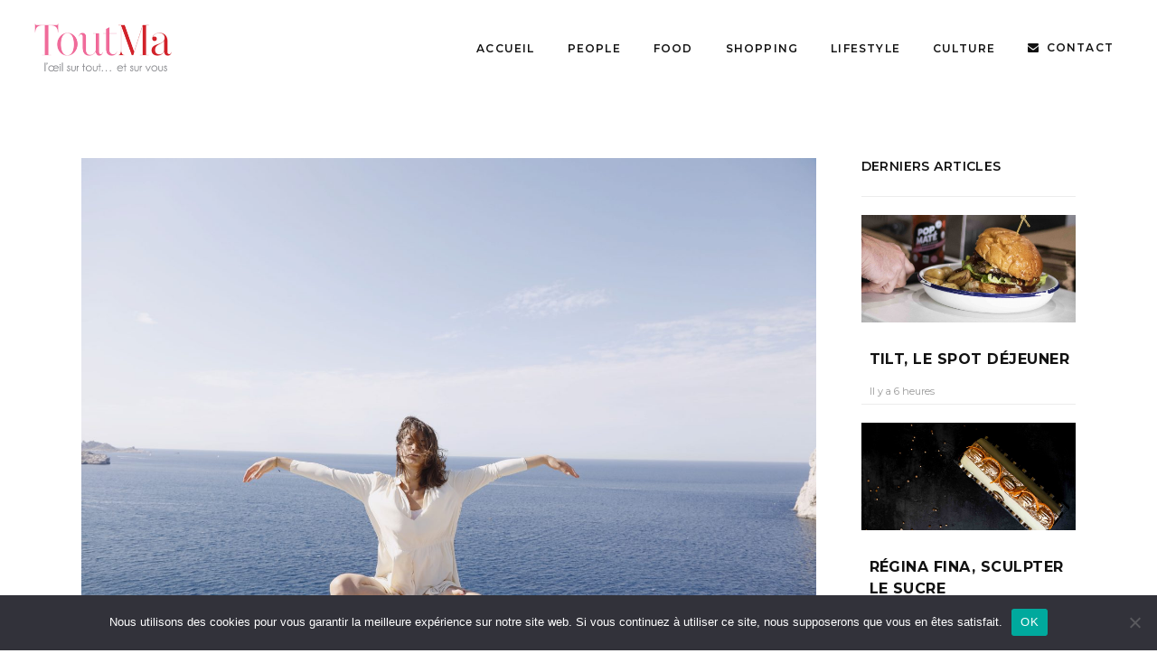

--- FILE ---
content_type: text/html; charset=UTF-8
request_url: https://toutma.fr/retraite-yoggy-en-tunisie-du-02-au-06-juin-2022
body_size: 26532
content:
<!DOCTYPE html>
<html lang="fr-FR">
<head>
				
			<meta property="og:url" content="https://toutma.fr/retraite-yoggy-en-tunisie-du-02-au-06-juin-2022"/>
			<meta property="og:type" content="article"/>
			<meta property="og:title" content="Retraite Yogi en Tunisie, du 02 au 06 juin 2022 "/>
			<meta property="og:description" content="L’œil sur tout et sur vous"/>
			<meta property="og:image" content="https://toutma.fr/wp-content/uploads/2022/04/IMG_4669-2-scaled.jpg"/>
		
				
		<meta charset="UTF-8"/>
		<link rel="profile" href="http://gmpg.org/xfn/11"/>
					<link rel="pingback" href="https://toutma.fr/xmlrpc.php">
			
				<meta name="viewport" content="width=device-width,initial-scale=1,user-scalable=yes">
		<meta name='robots' content='index, follow, max-image-preview:large, max-snippet:-1, max-video-preview:-1' />

	<!-- This site is optimized with the Yoast SEO plugin v26.8 - https://yoast.com/product/yoast-seo-wordpress/ -->
	<title>Retraite Yogi en Tunisie, du 02 au 06 juin 2022  - Toutma</title>
	<link rel="canonical" href="https://toutma.fr/retraite-yoggy-en-tunisie-du-02-au-06-juin-2022" />
	<meta property="og:locale" content="fr_FR" />
	<meta property="og:type" content="article" />
	<meta property="og:title" content="Retraite Yogi en Tunisie, du 02 au 06 juin 2022  - Toutma" />
	<meta property="og:description" content="La professeure de yoga Mouna Soudani, plus connue sous le pseudo de Yogi Moon, nous emmène le temps du week-end [&hellip;]" />
	<meta property="og:url" content="https://toutma.fr/retraite-yoggy-en-tunisie-du-02-au-06-juin-2022" />
	<meta property="og:site_name" content="Toutma" />
	<meta property="article:published_time" content="2022-04-04T13:51:24+00:00" />
	<meta property="article:modified_time" content="2022-04-04T14:04:18+00:00" />
	<meta property="og:image" content="https://toutma.fr/wp-content/uploads/2022/04/IMG_4669-2-scaled.jpg" />
	<meta property="og:image:width" content="2560" />
	<meta property="og:image:height" content="1707" />
	<meta property="og:image:type" content="image/jpeg" />
	<meta name="author" content="Chanel Grée" />
	<meta name="twitter:card" content="summary_large_image" />
	<meta name="twitter:label1" content="Écrit par" />
	<meta name="twitter:data1" content="Chanel Grée" />
	<meta name="twitter:label2" content="Durée de lecture estimée" />
	<meta name="twitter:data2" content="3 minutes" />
	<script type="application/ld+json" class="yoast-schema-graph">{"@context":"https://schema.org","@graph":[{"@type":"Article","@id":"https://toutma.fr/retraite-yoggy-en-tunisie-du-02-au-06-juin-2022#article","isPartOf":{"@id":"https://toutma.fr/retraite-yoggy-en-tunisie-du-02-au-06-juin-2022"},"author":{"name":"Chanel Grée","@id":"https://toutma.fr/#/schema/person/b8a1c46c06356b412c04cdca2122f7d2"},"headline":"Retraite Yogi en Tunisie, du 02 au 06 juin 2022 ","datePublished":"2022-04-04T13:51:24+00:00","dateModified":"2022-04-04T14:04:18+00:00","mainEntityOfPage":{"@id":"https://toutma.fr/retraite-yoggy-en-tunisie-du-02-au-06-juin-2022"},"wordCount":371,"publisher":{"@id":"https://toutma.fr/#organization"},"image":{"@id":"https://toutma.fr/retraite-yoggy-en-tunisie-du-02-au-06-juin-2022#primaryimage"},"thumbnailUrl":"https://toutma.fr/wp-content/uploads/2022/04/IMG_4669-2-scaled.jpg","keywords":["Cap bon","Cours","Evasion","marseille","prof yoga","retraite yoga","Santé","tunisie","Yoga"],"articleSection":["Evasion","Santé / Bien-être"],"inLanguage":"fr-FR"},{"@type":"WebPage","@id":"https://toutma.fr/retraite-yoggy-en-tunisie-du-02-au-06-juin-2022","url":"https://toutma.fr/retraite-yoggy-en-tunisie-du-02-au-06-juin-2022","name":"Retraite Yogi en Tunisie, du 02 au 06 juin 2022  - Toutma","isPartOf":{"@id":"https://toutma.fr/#website"},"primaryImageOfPage":{"@id":"https://toutma.fr/retraite-yoggy-en-tunisie-du-02-au-06-juin-2022#primaryimage"},"image":{"@id":"https://toutma.fr/retraite-yoggy-en-tunisie-du-02-au-06-juin-2022#primaryimage"},"thumbnailUrl":"https://toutma.fr/wp-content/uploads/2022/04/IMG_4669-2-scaled.jpg","datePublished":"2022-04-04T13:51:24+00:00","dateModified":"2022-04-04T14:04:18+00:00","breadcrumb":{"@id":"https://toutma.fr/retraite-yoggy-en-tunisie-du-02-au-06-juin-2022#breadcrumb"},"inLanguage":"fr-FR","potentialAction":[{"@type":"ReadAction","target":["https://toutma.fr/retraite-yoggy-en-tunisie-du-02-au-06-juin-2022"]}]},{"@type":"ImageObject","inLanguage":"fr-FR","@id":"https://toutma.fr/retraite-yoggy-en-tunisie-du-02-au-06-juin-2022#primaryimage","url":"https://toutma.fr/wp-content/uploads/2022/04/IMG_4669-2-scaled.jpg","contentUrl":"https://toutma.fr/wp-content/uploads/2022/04/IMG_4669-2-scaled.jpg","width":2560,"height":1707},{"@type":"BreadcrumbList","@id":"https://toutma.fr/retraite-yoggy-en-tunisie-du-02-au-06-juin-2022#breadcrumb","itemListElement":[{"@type":"ListItem","position":1,"name":"Accueil","item":"https://toutma.fr/"},{"@type":"ListItem","position":2,"name":"Retraite Yogi en Tunisie, du 02 au 06 juin 2022 "}]},{"@type":"WebSite","@id":"https://toutma.fr/#website","url":"https://toutma.fr/","name":"Toutma","description":"L’œil sur tout et sur vous","publisher":{"@id":"https://toutma.fr/#organization"},"potentialAction":[{"@type":"SearchAction","target":{"@type":"EntryPoint","urlTemplate":"https://toutma.fr/?s={search_term_string}"},"query-input":{"@type":"PropertyValueSpecification","valueRequired":true,"valueName":"search_term_string"}}],"inLanguage":"fr-FR"},{"@type":"Organization","@id":"https://toutma.fr/#organization","name":"Toutma","url":"https://toutma.fr/","logo":{"@type":"ImageObject","inLanguage":"fr-FR","@id":"https://toutma.fr/#/schema/logo/image/","url":"https://toutma.fr/wp-content/uploads/2025/10/couv-tm77-web-791x1024.jpg","contentUrl":"https://toutma.fr/wp-content/uploads/2025/10/couv-tm77-web-791x1024.jpg","width":791,"height":1024,"caption":"Toutma"},"image":{"@id":"https://toutma.fr/#/schema/logo/image/"}},{"@type":"Person","@id":"https://toutma.fr/#/schema/person/b8a1c46c06356b412c04cdca2122f7d2","name":"Chanel Grée","image":{"@type":"ImageObject","inLanguage":"fr-FR","@id":"https://toutma.fr/#/schema/person/image/","url":"https://secure.gravatar.com/avatar/26c5e4efbe1c98a02696b6fb4043d5775884941cc0db0c187bc768b47064a5b5?s=96&d=mm&r=g","contentUrl":"https://secure.gravatar.com/avatar/26c5e4efbe1c98a02696b6fb4043d5775884941cc0db0c187bc768b47064a5b5?s=96&d=mm&r=g","caption":"Chanel Grée"},"url":"https://toutma.fr/author/chanel-gree"}]}</script>
	<!-- / Yoast SEO plugin. -->


<link rel='dns-prefetch' href='//a.omappapi.com' />
<link rel='dns-prefetch' href='//www.googletagmanager.com' />
<link rel='dns-prefetch' href='//fonts.googleapis.com' />
<link rel="alternate" type="application/rss+xml" title="Toutma &raquo; Flux" href="https://toutma.fr/feed" />
<link rel="alternate" type="application/rss+xml" title="Toutma &raquo; Flux des commentaires" href="https://toutma.fr/comments/feed" />
<link rel="alternate" type="application/rss+xml" title="Toutma &raquo; Retraite Yogi en Tunisie, du 02 au 06 juin 2022  Flux des commentaires" href="https://toutma.fr/retraite-yoggy-en-tunisie-du-02-au-06-juin-2022/feed" />
<link rel="alternate" title="oEmbed (JSON)" type="application/json+oembed" href="https://toutma.fr/wp-json/oembed/1.0/embed?url=https%3A%2F%2Ftoutma.fr%2Fretraite-yoggy-en-tunisie-du-02-au-06-juin-2022" />
<link rel="alternate" title="oEmbed (XML)" type="text/xml+oembed" href="https://toutma.fr/wp-json/oembed/1.0/embed?url=https%3A%2F%2Ftoutma.fr%2Fretraite-yoggy-en-tunisie-du-02-au-06-juin-2022&#038;format=xml" />
<style id='wp-img-auto-sizes-contain-inline-css' type='text/css'>
img:is([sizes=auto i],[sizes^="auto," i]){contain-intrinsic-size:3000px 1500px}
/*# sourceURL=wp-img-auto-sizes-contain-inline-css */
</style>
<link rel='stylesheet' id='wp-statistics-widgets/blocks-style-css' href='https://toutma.fr/wp-content/plugins/wp-statistics-widgets/assets//css/blocks.css?ver=6.9' type='text/css' media='all' />
<link rel='stylesheet' id='sbi_styles-css' href='https://toutma.fr/wp-content/plugins/instagram-feed/css/sbi-styles.min.css?ver=6.10.0' type='text/css' media='all' />
<style id='wp-emoji-styles-inline-css' type='text/css'>

	img.wp-smiley, img.emoji {
		display: inline !important;
		border: none !important;
		box-shadow: none !important;
		height: 1em !important;
		width: 1em !important;
		margin: 0 0.07em !important;
		vertical-align: -0.1em !important;
		background: none !important;
		padding: 0 !important;
	}
/*# sourceURL=wp-emoji-styles-inline-css */
</style>
<style id='wp-block-library-inline-css' type='text/css'>
:root{--wp-block-synced-color:#7a00df;--wp-block-synced-color--rgb:122,0,223;--wp-bound-block-color:var(--wp-block-synced-color);--wp-editor-canvas-background:#ddd;--wp-admin-theme-color:#007cba;--wp-admin-theme-color--rgb:0,124,186;--wp-admin-theme-color-darker-10:#006ba1;--wp-admin-theme-color-darker-10--rgb:0,107,160.5;--wp-admin-theme-color-darker-20:#005a87;--wp-admin-theme-color-darker-20--rgb:0,90,135;--wp-admin-border-width-focus:2px}@media (min-resolution:192dpi){:root{--wp-admin-border-width-focus:1.5px}}.wp-element-button{cursor:pointer}:root .has-very-light-gray-background-color{background-color:#eee}:root .has-very-dark-gray-background-color{background-color:#313131}:root .has-very-light-gray-color{color:#eee}:root .has-very-dark-gray-color{color:#313131}:root .has-vivid-green-cyan-to-vivid-cyan-blue-gradient-background{background:linear-gradient(135deg,#00d084,#0693e3)}:root .has-purple-crush-gradient-background{background:linear-gradient(135deg,#34e2e4,#4721fb 50%,#ab1dfe)}:root .has-hazy-dawn-gradient-background{background:linear-gradient(135deg,#faaca8,#dad0ec)}:root .has-subdued-olive-gradient-background{background:linear-gradient(135deg,#fafae1,#67a671)}:root .has-atomic-cream-gradient-background{background:linear-gradient(135deg,#fdd79a,#004a59)}:root .has-nightshade-gradient-background{background:linear-gradient(135deg,#330968,#31cdcf)}:root .has-midnight-gradient-background{background:linear-gradient(135deg,#020381,#2874fc)}:root{--wp--preset--font-size--normal:16px;--wp--preset--font-size--huge:42px}.has-regular-font-size{font-size:1em}.has-larger-font-size{font-size:2.625em}.has-normal-font-size{font-size:var(--wp--preset--font-size--normal)}.has-huge-font-size{font-size:var(--wp--preset--font-size--huge)}.has-text-align-center{text-align:center}.has-text-align-left{text-align:left}.has-text-align-right{text-align:right}.has-fit-text{white-space:nowrap!important}#end-resizable-editor-section{display:none}.aligncenter{clear:both}.items-justified-left{justify-content:flex-start}.items-justified-center{justify-content:center}.items-justified-right{justify-content:flex-end}.items-justified-space-between{justify-content:space-between}.screen-reader-text{border:0;clip-path:inset(50%);height:1px;margin:-1px;overflow:hidden;padding:0;position:absolute;width:1px;word-wrap:normal!important}.screen-reader-text:focus{background-color:#ddd;clip-path:none;color:#444;display:block;font-size:1em;height:auto;left:5px;line-height:normal;padding:15px 23px 14px;text-decoration:none;top:5px;width:auto;z-index:100000}html :where(.has-border-color){border-style:solid}html :where([style*=border-top-color]){border-top-style:solid}html :where([style*=border-right-color]){border-right-style:solid}html :where([style*=border-bottom-color]){border-bottom-style:solid}html :where([style*=border-left-color]){border-left-style:solid}html :where([style*=border-width]){border-style:solid}html :where([style*=border-top-width]){border-top-style:solid}html :where([style*=border-right-width]){border-right-style:solid}html :where([style*=border-bottom-width]){border-bottom-style:solid}html :where([style*=border-left-width]){border-left-style:solid}html :where(img[class*=wp-image-]){height:auto;max-width:100%}:where(figure){margin:0 0 1em}html :where(.is-position-sticky){--wp-admin--admin-bar--position-offset:var(--wp-admin--admin-bar--height,0px)}@media screen and (max-width:600px){html :where(.is-position-sticky){--wp-admin--admin-bar--position-offset:0px}}

/*# sourceURL=wp-block-library-inline-css */
</style><style id='wp-block-gallery-inline-css' type='text/css'>
.blocks-gallery-grid:not(.has-nested-images),.wp-block-gallery:not(.has-nested-images){display:flex;flex-wrap:wrap;list-style-type:none;margin:0;padding:0}.blocks-gallery-grid:not(.has-nested-images) .blocks-gallery-image,.blocks-gallery-grid:not(.has-nested-images) .blocks-gallery-item,.wp-block-gallery:not(.has-nested-images) .blocks-gallery-image,.wp-block-gallery:not(.has-nested-images) .blocks-gallery-item{display:flex;flex-direction:column;flex-grow:1;justify-content:center;margin:0 1em 1em 0;position:relative;width:calc(50% - 1em)}.blocks-gallery-grid:not(.has-nested-images) .blocks-gallery-image:nth-of-type(2n),.blocks-gallery-grid:not(.has-nested-images) .blocks-gallery-item:nth-of-type(2n),.wp-block-gallery:not(.has-nested-images) .blocks-gallery-image:nth-of-type(2n),.wp-block-gallery:not(.has-nested-images) .blocks-gallery-item:nth-of-type(2n){margin-right:0}.blocks-gallery-grid:not(.has-nested-images) .blocks-gallery-image figure,.blocks-gallery-grid:not(.has-nested-images) .blocks-gallery-item figure,.wp-block-gallery:not(.has-nested-images) .blocks-gallery-image figure,.wp-block-gallery:not(.has-nested-images) .blocks-gallery-item figure{align-items:flex-end;display:flex;height:100%;justify-content:flex-start;margin:0}.blocks-gallery-grid:not(.has-nested-images) .blocks-gallery-image img,.blocks-gallery-grid:not(.has-nested-images) .blocks-gallery-item img,.wp-block-gallery:not(.has-nested-images) .blocks-gallery-image img,.wp-block-gallery:not(.has-nested-images) .blocks-gallery-item img{display:block;height:auto;max-width:100%;width:auto}.blocks-gallery-grid:not(.has-nested-images) .blocks-gallery-image figcaption,.blocks-gallery-grid:not(.has-nested-images) .blocks-gallery-item figcaption,.wp-block-gallery:not(.has-nested-images) .blocks-gallery-image figcaption,.wp-block-gallery:not(.has-nested-images) .blocks-gallery-item figcaption{background:linear-gradient(0deg,#000000b3,#0000004d 70%,#0000);bottom:0;box-sizing:border-box;color:#fff;font-size:.8em;margin:0;max-height:100%;overflow:auto;padding:3em .77em .7em;position:absolute;text-align:center;width:100%;z-index:2}.blocks-gallery-grid:not(.has-nested-images) .blocks-gallery-image figcaption img,.blocks-gallery-grid:not(.has-nested-images) .blocks-gallery-item figcaption img,.wp-block-gallery:not(.has-nested-images) .blocks-gallery-image figcaption img,.wp-block-gallery:not(.has-nested-images) .blocks-gallery-item figcaption img{display:inline}.blocks-gallery-grid:not(.has-nested-images) figcaption,.wp-block-gallery:not(.has-nested-images) figcaption{flex-grow:1}.blocks-gallery-grid:not(.has-nested-images).is-cropped .blocks-gallery-image a,.blocks-gallery-grid:not(.has-nested-images).is-cropped .blocks-gallery-image img,.blocks-gallery-grid:not(.has-nested-images).is-cropped .blocks-gallery-item a,.blocks-gallery-grid:not(.has-nested-images).is-cropped .blocks-gallery-item img,.wp-block-gallery:not(.has-nested-images).is-cropped .blocks-gallery-image a,.wp-block-gallery:not(.has-nested-images).is-cropped .blocks-gallery-image img,.wp-block-gallery:not(.has-nested-images).is-cropped .blocks-gallery-item a,.wp-block-gallery:not(.has-nested-images).is-cropped .blocks-gallery-item img{flex:1;height:100%;object-fit:cover;width:100%}.blocks-gallery-grid:not(.has-nested-images).columns-1 .blocks-gallery-image,.blocks-gallery-grid:not(.has-nested-images).columns-1 .blocks-gallery-item,.wp-block-gallery:not(.has-nested-images).columns-1 .blocks-gallery-image,.wp-block-gallery:not(.has-nested-images).columns-1 .blocks-gallery-item{margin-right:0;width:100%}@media (min-width:600px){.blocks-gallery-grid:not(.has-nested-images).columns-3 .blocks-gallery-image,.blocks-gallery-grid:not(.has-nested-images).columns-3 .blocks-gallery-item,.wp-block-gallery:not(.has-nested-images).columns-3 .blocks-gallery-image,.wp-block-gallery:not(.has-nested-images).columns-3 .blocks-gallery-item{margin-right:1em;width:calc(33.33333% - .66667em)}.blocks-gallery-grid:not(.has-nested-images).columns-4 .blocks-gallery-image,.blocks-gallery-grid:not(.has-nested-images).columns-4 .blocks-gallery-item,.wp-block-gallery:not(.has-nested-images).columns-4 .blocks-gallery-image,.wp-block-gallery:not(.has-nested-images).columns-4 .blocks-gallery-item{margin-right:1em;width:calc(25% - .75em)}.blocks-gallery-grid:not(.has-nested-images).columns-5 .blocks-gallery-image,.blocks-gallery-grid:not(.has-nested-images).columns-5 .blocks-gallery-item,.wp-block-gallery:not(.has-nested-images).columns-5 .blocks-gallery-image,.wp-block-gallery:not(.has-nested-images).columns-5 .blocks-gallery-item{margin-right:1em;width:calc(20% - .8em)}.blocks-gallery-grid:not(.has-nested-images).columns-6 .blocks-gallery-image,.blocks-gallery-grid:not(.has-nested-images).columns-6 .blocks-gallery-item,.wp-block-gallery:not(.has-nested-images).columns-6 .blocks-gallery-image,.wp-block-gallery:not(.has-nested-images).columns-6 .blocks-gallery-item{margin-right:1em;width:calc(16.66667% - .83333em)}.blocks-gallery-grid:not(.has-nested-images).columns-7 .blocks-gallery-image,.blocks-gallery-grid:not(.has-nested-images).columns-7 .blocks-gallery-item,.wp-block-gallery:not(.has-nested-images).columns-7 .blocks-gallery-image,.wp-block-gallery:not(.has-nested-images).columns-7 .blocks-gallery-item{margin-right:1em;width:calc(14.28571% - .85714em)}.blocks-gallery-grid:not(.has-nested-images).columns-8 .blocks-gallery-image,.blocks-gallery-grid:not(.has-nested-images).columns-8 .blocks-gallery-item,.wp-block-gallery:not(.has-nested-images).columns-8 .blocks-gallery-image,.wp-block-gallery:not(.has-nested-images).columns-8 .blocks-gallery-item{margin-right:1em;width:calc(12.5% - .875em)}.blocks-gallery-grid:not(.has-nested-images).columns-1 .blocks-gallery-image:nth-of-type(1n),.blocks-gallery-grid:not(.has-nested-images).columns-1 .blocks-gallery-item:nth-of-type(1n),.blocks-gallery-grid:not(.has-nested-images).columns-2 .blocks-gallery-image:nth-of-type(2n),.blocks-gallery-grid:not(.has-nested-images).columns-2 .blocks-gallery-item:nth-of-type(2n),.blocks-gallery-grid:not(.has-nested-images).columns-3 .blocks-gallery-image:nth-of-type(3n),.blocks-gallery-grid:not(.has-nested-images).columns-3 .blocks-gallery-item:nth-of-type(3n),.blocks-gallery-grid:not(.has-nested-images).columns-4 .blocks-gallery-image:nth-of-type(4n),.blocks-gallery-grid:not(.has-nested-images).columns-4 .blocks-gallery-item:nth-of-type(4n),.blocks-gallery-grid:not(.has-nested-images).columns-5 .blocks-gallery-image:nth-of-type(5n),.blocks-gallery-grid:not(.has-nested-images).columns-5 .blocks-gallery-item:nth-of-type(5n),.blocks-gallery-grid:not(.has-nested-images).columns-6 .blocks-gallery-image:nth-of-type(6n),.blocks-gallery-grid:not(.has-nested-images).columns-6 .blocks-gallery-item:nth-of-type(6n),.blocks-gallery-grid:not(.has-nested-images).columns-7 .blocks-gallery-image:nth-of-type(7n),.blocks-gallery-grid:not(.has-nested-images).columns-7 .blocks-gallery-item:nth-of-type(7n),.blocks-gallery-grid:not(.has-nested-images).columns-8 .blocks-gallery-image:nth-of-type(8n),.blocks-gallery-grid:not(.has-nested-images).columns-8 .blocks-gallery-item:nth-of-type(8n),.wp-block-gallery:not(.has-nested-images).columns-1 .blocks-gallery-image:nth-of-type(1n),.wp-block-gallery:not(.has-nested-images).columns-1 .blocks-gallery-item:nth-of-type(1n),.wp-block-gallery:not(.has-nested-images).columns-2 .blocks-gallery-image:nth-of-type(2n),.wp-block-gallery:not(.has-nested-images).columns-2 .blocks-gallery-item:nth-of-type(2n),.wp-block-gallery:not(.has-nested-images).columns-3 .blocks-gallery-image:nth-of-type(3n),.wp-block-gallery:not(.has-nested-images).columns-3 .blocks-gallery-item:nth-of-type(3n),.wp-block-gallery:not(.has-nested-images).columns-4 .blocks-gallery-image:nth-of-type(4n),.wp-block-gallery:not(.has-nested-images).columns-4 .blocks-gallery-item:nth-of-type(4n),.wp-block-gallery:not(.has-nested-images).columns-5 .blocks-gallery-image:nth-of-type(5n),.wp-block-gallery:not(.has-nested-images).columns-5 .blocks-gallery-item:nth-of-type(5n),.wp-block-gallery:not(.has-nested-images).columns-6 .blocks-gallery-image:nth-of-type(6n),.wp-block-gallery:not(.has-nested-images).columns-6 .blocks-gallery-item:nth-of-type(6n),.wp-block-gallery:not(.has-nested-images).columns-7 .blocks-gallery-image:nth-of-type(7n),.wp-block-gallery:not(.has-nested-images).columns-7 .blocks-gallery-item:nth-of-type(7n),.wp-block-gallery:not(.has-nested-images).columns-8 .blocks-gallery-image:nth-of-type(8n),.wp-block-gallery:not(.has-nested-images).columns-8 .blocks-gallery-item:nth-of-type(8n){margin-right:0}}.blocks-gallery-grid:not(.has-nested-images) .blocks-gallery-image:last-child,.blocks-gallery-grid:not(.has-nested-images) .blocks-gallery-item:last-child,.wp-block-gallery:not(.has-nested-images) .blocks-gallery-image:last-child,.wp-block-gallery:not(.has-nested-images) .blocks-gallery-item:last-child{margin-right:0}.blocks-gallery-grid:not(.has-nested-images).alignleft,.blocks-gallery-grid:not(.has-nested-images).alignright,.wp-block-gallery:not(.has-nested-images).alignleft,.wp-block-gallery:not(.has-nested-images).alignright{max-width:420px;width:100%}.blocks-gallery-grid:not(.has-nested-images).aligncenter .blocks-gallery-item figure,.wp-block-gallery:not(.has-nested-images).aligncenter .blocks-gallery-item figure{justify-content:center}.wp-block-gallery:not(.is-cropped) .blocks-gallery-item{align-self:flex-start}figure.wp-block-gallery.has-nested-images{align-items:normal}.wp-block-gallery.has-nested-images figure.wp-block-image:not(#individual-image){margin:0;width:calc(50% - var(--wp--style--unstable-gallery-gap, 16px)/2)}.wp-block-gallery.has-nested-images figure.wp-block-image{box-sizing:border-box;display:flex;flex-direction:column;flex-grow:1;justify-content:center;max-width:100%;position:relative}.wp-block-gallery.has-nested-images figure.wp-block-image>a,.wp-block-gallery.has-nested-images figure.wp-block-image>div{flex-direction:column;flex-grow:1;margin:0}.wp-block-gallery.has-nested-images figure.wp-block-image img{display:block;height:auto;max-width:100%!important;width:auto}.wp-block-gallery.has-nested-images figure.wp-block-image figcaption,.wp-block-gallery.has-nested-images figure.wp-block-image:has(figcaption):before{bottom:0;left:0;max-height:100%;position:absolute;right:0}.wp-block-gallery.has-nested-images figure.wp-block-image:has(figcaption):before{backdrop-filter:blur(3px);content:"";height:100%;-webkit-mask-image:linear-gradient(0deg,#000 20%,#0000);mask-image:linear-gradient(0deg,#000 20%,#0000);max-height:40%;pointer-events:none}.wp-block-gallery.has-nested-images figure.wp-block-image figcaption{box-sizing:border-box;color:#fff;font-size:13px;margin:0;overflow:auto;padding:1em;text-align:center;text-shadow:0 0 1.5px #000}.wp-block-gallery.has-nested-images figure.wp-block-image figcaption::-webkit-scrollbar{height:12px;width:12px}.wp-block-gallery.has-nested-images figure.wp-block-image figcaption::-webkit-scrollbar-track{background-color:initial}.wp-block-gallery.has-nested-images figure.wp-block-image figcaption::-webkit-scrollbar-thumb{background-clip:padding-box;background-color:initial;border:3px solid #0000;border-radius:8px}.wp-block-gallery.has-nested-images figure.wp-block-image figcaption:focus-within::-webkit-scrollbar-thumb,.wp-block-gallery.has-nested-images figure.wp-block-image figcaption:focus::-webkit-scrollbar-thumb,.wp-block-gallery.has-nested-images figure.wp-block-image figcaption:hover::-webkit-scrollbar-thumb{background-color:#fffc}.wp-block-gallery.has-nested-images figure.wp-block-image figcaption{scrollbar-color:#0000 #0000;scrollbar-gutter:stable both-edges;scrollbar-width:thin}.wp-block-gallery.has-nested-images figure.wp-block-image figcaption:focus,.wp-block-gallery.has-nested-images figure.wp-block-image figcaption:focus-within,.wp-block-gallery.has-nested-images figure.wp-block-image figcaption:hover{scrollbar-color:#fffc #0000}.wp-block-gallery.has-nested-images figure.wp-block-image figcaption{will-change:transform}@media (hover:none){.wp-block-gallery.has-nested-images figure.wp-block-image figcaption{scrollbar-color:#fffc #0000}}.wp-block-gallery.has-nested-images figure.wp-block-image figcaption{background:linear-gradient(0deg,#0006,#0000)}.wp-block-gallery.has-nested-images figure.wp-block-image figcaption img{display:inline}.wp-block-gallery.has-nested-images figure.wp-block-image figcaption a{color:inherit}.wp-block-gallery.has-nested-images figure.wp-block-image.has-custom-border img{box-sizing:border-box}.wp-block-gallery.has-nested-images figure.wp-block-image.has-custom-border>a,.wp-block-gallery.has-nested-images figure.wp-block-image.has-custom-border>div,.wp-block-gallery.has-nested-images figure.wp-block-image.is-style-rounded>a,.wp-block-gallery.has-nested-images figure.wp-block-image.is-style-rounded>div{flex:1 1 auto}.wp-block-gallery.has-nested-images figure.wp-block-image.has-custom-border figcaption,.wp-block-gallery.has-nested-images figure.wp-block-image.is-style-rounded figcaption{background:none;color:inherit;flex:initial;margin:0;padding:10px 10px 9px;position:relative;text-shadow:none}.wp-block-gallery.has-nested-images figure.wp-block-image.has-custom-border:before,.wp-block-gallery.has-nested-images figure.wp-block-image.is-style-rounded:before{content:none}.wp-block-gallery.has-nested-images figcaption{flex-basis:100%;flex-grow:1;text-align:center}.wp-block-gallery.has-nested-images:not(.is-cropped) figure.wp-block-image:not(#individual-image){margin-bottom:auto;margin-top:0}.wp-block-gallery.has-nested-images.is-cropped figure.wp-block-image:not(#individual-image){align-self:inherit}.wp-block-gallery.has-nested-images.is-cropped figure.wp-block-image:not(#individual-image)>a,.wp-block-gallery.has-nested-images.is-cropped figure.wp-block-image:not(#individual-image)>div:not(.components-drop-zone){display:flex}.wp-block-gallery.has-nested-images.is-cropped figure.wp-block-image:not(#individual-image) a,.wp-block-gallery.has-nested-images.is-cropped figure.wp-block-image:not(#individual-image) img{flex:1 0 0%;height:100%;object-fit:cover;width:100%}.wp-block-gallery.has-nested-images.columns-1 figure.wp-block-image:not(#individual-image){width:100%}@media (min-width:600px){.wp-block-gallery.has-nested-images.columns-3 figure.wp-block-image:not(#individual-image){width:calc(33.33333% - var(--wp--style--unstable-gallery-gap, 16px)*.66667)}.wp-block-gallery.has-nested-images.columns-4 figure.wp-block-image:not(#individual-image){width:calc(25% - var(--wp--style--unstable-gallery-gap, 16px)*.75)}.wp-block-gallery.has-nested-images.columns-5 figure.wp-block-image:not(#individual-image){width:calc(20% - var(--wp--style--unstable-gallery-gap, 16px)*.8)}.wp-block-gallery.has-nested-images.columns-6 figure.wp-block-image:not(#individual-image){width:calc(16.66667% - var(--wp--style--unstable-gallery-gap, 16px)*.83333)}.wp-block-gallery.has-nested-images.columns-7 figure.wp-block-image:not(#individual-image){width:calc(14.28571% - var(--wp--style--unstable-gallery-gap, 16px)*.85714)}.wp-block-gallery.has-nested-images.columns-8 figure.wp-block-image:not(#individual-image){width:calc(12.5% - var(--wp--style--unstable-gallery-gap, 16px)*.875)}.wp-block-gallery.has-nested-images.columns-default figure.wp-block-image:not(#individual-image){width:calc(33.33% - var(--wp--style--unstable-gallery-gap, 16px)*.66667)}.wp-block-gallery.has-nested-images.columns-default figure.wp-block-image:not(#individual-image):first-child:nth-last-child(2),.wp-block-gallery.has-nested-images.columns-default figure.wp-block-image:not(#individual-image):first-child:nth-last-child(2)~figure.wp-block-image:not(#individual-image){width:calc(50% - var(--wp--style--unstable-gallery-gap, 16px)*.5)}.wp-block-gallery.has-nested-images.columns-default figure.wp-block-image:not(#individual-image):first-child:last-child{width:100%}}.wp-block-gallery.has-nested-images.alignleft,.wp-block-gallery.has-nested-images.alignright{max-width:420px;width:100%}.wp-block-gallery.has-nested-images.aligncenter{justify-content:center}
/*# sourceURL=https://toutma.fr/wp-includes/blocks/gallery/style.min.css */
</style>
<style id='wp-block-image-inline-css' type='text/css'>
.wp-block-image>a,.wp-block-image>figure>a{display:inline-block}.wp-block-image img{box-sizing:border-box;height:auto;max-width:100%;vertical-align:bottom}@media not (prefers-reduced-motion){.wp-block-image img.hide{visibility:hidden}.wp-block-image img.show{animation:show-content-image .4s}}.wp-block-image[style*=border-radius] img,.wp-block-image[style*=border-radius]>a{border-radius:inherit}.wp-block-image.has-custom-border img{box-sizing:border-box}.wp-block-image.aligncenter{text-align:center}.wp-block-image.alignfull>a,.wp-block-image.alignwide>a{width:100%}.wp-block-image.alignfull img,.wp-block-image.alignwide img{height:auto;width:100%}.wp-block-image .aligncenter,.wp-block-image .alignleft,.wp-block-image .alignright,.wp-block-image.aligncenter,.wp-block-image.alignleft,.wp-block-image.alignright{display:table}.wp-block-image .aligncenter>figcaption,.wp-block-image .alignleft>figcaption,.wp-block-image .alignright>figcaption,.wp-block-image.aligncenter>figcaption,.wp-block-image.alignleft>figcaption,.wp-block-image.alignright>figcaption{caption-side:bottom;display:table-caption}.wp-block-image .alignleft{float:left;margin:.5em 1em .5em 0}.wp-block-image .alignright{float:right;margin:.5em 0 .5em 1em}.wp-block-image .aligncenter{margin-left:auto;margin-right:auto}.wp-block-image :where(figcaption){margin-bottom:1em;margin-top:.5em}.wp-block-image.is-style-circle-mask img{border-radius:9999px}@supports ((-webkit-mask-image:none) or (mask-image:none)) or (-webkit-mask-image:none){.wp-block-image.is-style-circle-mask img{border-radius:0;-webkit-mask-image:url('data:image/svg+xml;utf8,<svg viewBox="0 0 100 100" xmlns="http://www.w3.org/2000/svg"><circle cx="50" cy="50" r="50"/></svg>');mask-image:url('data:image/svg+xml;utf8,<svg viewBox="0 0 100 100" xmlns="http://www.w3.org/2000/svg"><circle cx="50" cy="50" r="50"/></svg>');mask-mode:alpha;-webkit-mask-position:center;mask-position:center;-webkit-mask-repeat:no-repeat;mask-repeat:no-repeat;-webkit-mask-size:contain;mask-size:contain}}:root :where(.wp-block-image.is-style-rounded img,.wp-block-image .is-style-rounded img){border-radius:9999px}.wp-block-image figure{margin:0}.wp-lightbox-container{display:flex;flex-direction:column;position:relative}.wp-lightbox-container img{cursor:zoom-in}.wp-lightbox-container img:hover+button{opacity:1}.wp-lightbox-container button{align-items:center;backdrop-filter:blur(16px) saturate(180%);background-color:#5a5a5a40;border:none;border-radius:4px;cursor:zoom-in;display:flex;height:20px;justify-content:center;opacity:0;padding:0;position:absolute;right:16px;text-align:center;top:16px;width:20px;z-index:100}@media not (prefers-reduced-motion){.wp-lightbox-container button{transition:opacity .2s ease}}.wp-lightbox-container button:focus-visible{outline:3px auto #5a5a5a40;outline:3px auto -webkit-focus-ring-color;outline-offset:3px}.wp-lightbox-container button:hover{cursor:pointer;opacity:1}.wp-lightbox-container button:focus{opacity:1}.wp-lightbox-container button:focus,.wp-lightbox-container button:hover,.wp-lightbox-container button:not(:hover):not(:active):not(.has-background){background-color:#5a5a5a40;border:none}.wp-lightbox-overlay{box-sizing:border-box;cursor:zoom-out;height:100vh;left:0;overflow:hidden;position:fixed;top:0;visibility:hidden;width:100%;z-index:100000}.wp-lightbox-overlay .close-button{align-items:center;cursor:pointer;display:flex;justify-content:center;min-height:40px;min-width:40px;padding:0;position:absolute;right:calc(env(safe-area-inset-right) + 16px);top:calc(env(safe-area-inset-top) + 16px);z-index:5000000}.wp-lightbox-overlay .close-button:focus,.wp-lightbox-overlay .close-button:hover,.wp-lightbox-overlay .close-button:not(:hover):not(:active):not(.has-background){background:none;border:none}.wp-lightbox-overlay .lightbox-image-container{height:var(--wp--lightbox-container-height);left:50%;overflow:hidden;position:absolute;top:50%;transform:translate(-50%,-50%);transform-origin:top left;width:var(--wp--lightbox-container-width);z-index:9999999999}.wp-lightbox-overlay .wp-block-image{align-items:center;box-sizing:border-box;display:flex;height:100%;justify-content:center;margin:0;position:relative;transform-origin:0 0;width:100%;z-index:3000000}.wp-lightbox-overlay .wp-block-image img{height:var(--wp--lightbox-image-height);min-height:var(--wp--lightbox-image-height);min-width:var(--wp--lightbox-image-width);width:var(--wp--lightbox-image-width)}.wp-lightbox-overlay .wp-block-image figcaption{display:none}.wp-lightbox-overlay button{background:none;border:none}.wp-lightbox-overlay .scrim{background-color:#fff;height:100%;opacity:.9;position:absolute;width:100%;z-index:2000000}.wp-lightbox-overlay.active{visibility:visible}@media not (prefers-reduced-motion){.wp-lightbox-overlay.active{animation:turn-on-visibility .25s both}.wp-lightbox-overlay.active img{animation:turn-on-visibility .35s both}.wp-lightbox-overlay.show-closing-animation:not(.active){animation:turn-off-visibility .35s both}.wp-lightbox-overlay.show-closing-animation:not(.active) img{animation:turn-off-visibility .25s both}.wp-lightbox-overlay.zoom.active{animation:none;opacity:1;visibility:visible}.wp-lightbox-overlay.zoom.active .lightbox-image-container{animation:lightbox-zoom-in .4s}.wp-lightbox-overlay.zoom.active .lightbox-image-container img{animation:none}.wp-lightbox-overlay.zoom.active .scrim{animation:turn-on-visibility .4s forwards}.wp-lightbox-overlay.zoom.show-closing-animation:not(.active){animation:none}.wp-lightbox-overlay.zoom.show-closing-animation:not(.active) .lightbox-image-container{animation:lightbox-zoom-out .4s}.wp-lightbox-overlay.zoom.show-closing-animation:not(.active) .lightbox-image-container img{animation:none}.wp-lightbox-overlay.zoom.show-closing-animation:not(.active) .scrim{animation:turn-off-visibility .4s forwards}}@keyframes show-content-image{0%{visibility:hidden}99%{visibility:hidden}to{visibility:visible}}@keyframes turn-on-visibility{0%{opacity:0}to{opacity:1}}@keyframes turn-off-visibility{0%{opacity:1;visibility:visible}99%{opacity:0;visibility:visible}to{opacity:0;visibility:hidden}}@keyframes lightbox-zoom-in{0%{transform:translate(calc((-100vw + var(--wp--lightbox-scrollbar-width))/2 + var(--wp--lightbox-initial-left-position)),calc(-50vh + var(--wp--lightbox-initial-top-position))) scale(var(--wp--lightbox-scale))}to{transform:translate(-50%,-50%) scale(1)}}@keyframes lightbox-zoom-out{0%{transform:translate(-50%,-50%) scale(1);visibility:visible}99%{visibility:visible}to{transform:translate(calc((-100vw + var(--wp--lightbox-scrollbar-width))/2 + var(--wp--lightbox-initial-left-position)),calc(-50vh + var(--wp--lightbox-initial-top-position))) scale(var(--wp--lightbox-scale));visibility:hidden}}
/*# sourceURL=https://toutma.fr/wp-includes/blocks/image/style.min.css */
</style>
<style id='global-styles-inline-css' type='text/css'>
:root{--wp--preset--aspect-ratio--square: 1;--wp--preset--aspect-ratio--4-3: 4/3;--wp--preset--aspect-ratio--3-4: 3/4;--wp--preset--aspect-ratio--3-2: 3/2;--wp--preset--aspect-ratio--2-3: 2/3;--wp--preset--aspect-ratio--16-9: 16/9;--wp--preset--aspect-ratio--9-16: 9/16;--wp--preset--color--black: #000000;--wp--preset--color--cyan-bluish-gray: #abb8c3;--wp--preset--color--white: #ffffff;--wp--preset--color--pale-pink: #f78da7;--wp--preset--color--vivid-red: #cf2e2e;--wp--preset--color--luminous-vivid-orange: #ff6900;--wp--preset--color--luminous-vivid-amber: #fcb900;--wp--preset--color--light-green-cyan: #7bdcb5;--wp--preset--color--vivid-green-cyan: #00d084;--wp--preset--color--pale-cyan-blue: #8ed1fc;--wp--preset--color--vivid-cyan-blue: #0693e3;--wp--preset--color--vivid-purple: #9b51e0;--wp--preset--gradient--vivid-cyan-blue-to-vivid-purple: linear-gradient(135deg,rgb(6,147,227) 0%,rgb(155,81,224) 100%);--wp--preset--gradient--light-green-cyan-to-vivid-green-cyan: linear-gradient(135deg,rgb(122,220,180) 0%,rgb(0,208,130) 100%);--wp--preset--gradient--luminous-vivid-amber-to-luminous-vivid-orange: linear-gradient(135deg,rgb(252,185,0) 0%,rgb(255,105,0) 100%);--wp--preset--gradient--luminous-vivid-orange-to-vivid-red: linear-gradient(135deg,rgb(255,105,0) 0%,rgb(207,46,46) 100%);--wp--preset--gradient--very-light-gray-to-cyan-bluish-gray: linear-gradient(135deg,rgb(238,238,238) 0%,rgb(169,184,195) 100%);--wp--preset--gradient--cool-to-warm-spectrum: linear-gradient(135deg,rgb(74,234,220) 0%,rgb(151,120,209) 20%,rgb(207,42,186) 40%,rgb(238,44,130) 60%,rgb(251,105,98) 80%,rgb(254,248,76) 100%);--wp--preset--gradient--blush-light-purple: linear-gradient(135deg,rgb(255,206,236) 0%,rgb(152,150,240) 100%);--wp--preset--gradient--blush-bordeaux: linear-gradient(135deg,rgb(254,205,165) 0%,rgb(254,45,45) 50%,rgb(107,0,62) 100%);--wp--preset--gradient--luminous-dusk: linear-gradient(135deg,rgb(255,203,112) 0%,rgb(199,81,192) 50%,rgb(65,88,208) 100%);--wp--preset--gradient--pale-ocean: linear-gradient(135deg,rgb(255,245,203) 0%,rgb(182,227,212) 50%,rgb(51,167,181) 100%);--wp--preset--gradient--electric-grass: linear-gradient(135deg,rgb(202,248,128) 0%,rgb(113,206,126) 100%);--wp--preset--gradient--midnight: linear-gradient(135deg,rgb(2,3,129) 0%,rgb(40,116,252) 100%);--wp--preset--font-size--small: 13px;--wp--preset--font-size--medium: 20px;--wp--preset--font-size--large: 36px;--wp--preset--font-size--x-large: 42px;--wp--preset--spacing--20: 0.44rem;--wp--preset--spacing--30: 0.67rem;--wp--preset--spacing--40: 1rem;--wp--preset--spacing--50: 1.5rem;--wp--preset--spacing--60: 2.25rem;--wp--preset--spacing--70: 3.38rem;--wp--preset--spacing--80: 5.06rem;--wp--preset--shadow--natural: 6px 6px 9px rgba(0, 0, 0, 0.2);--wp--preset--shadow--deep: 12px 12px 50px rgba(0, 0, 0, 0.4);--wp--preset--shadow--sharp: 6px 6px 0px rgba(0, 0, 0, 0.2);--wp--preset--shadow--outlined: 6px 6px 0px -3px rgb(255, 255, 255), 6px 6px rgb(0, 0, 0);--wp--preset--shadow--crisp: 6px 6px 0px rgb(0, 0, 0);}:where(.is-layout-flex){gap: 0.5em;}:where(.is-layout-grid){gap: 0.5em;}body .is-layout-flex{display: flex;}.is-layout-flex{flex-wrap: wrap;align-items: center;}.is-layout-flex > :is(*, div){margin: 0;}body .is-layout-grid{display: grid;}.is-layout-grid > :is(*, div){margin: 0;}:where(.wp-block-columns.is-layout-flex){gap: 2em;}:where(.wp-block-columns.is-layout-grid){gap: 2em;}:where(.wp-block-post-template.is-layout-flex){gap: 1.25em;}:where(.wp-block-post-template.is-layout-grid){gap: 1.25em;}.has-black-color{color: var(--wp--preset--color--black) !important;}.has-cyan-bluish-gray-color{color: var(--wp--preset--color--cyan-bluish-gray) !important;}.has-white-color{color: var(--wp--preset--color--white) !important;}.has-pale-pink-color{color: var(--wp--preset--color--pale-pink) !important;}.has-vivid-red-color{color: var(--wp--preset--color--vivid-red) !important;}.has-luminous-vivid-orange-color{color: var(--wp--preset--color--luminous-vivid-orange) !important;}.has-luminous-vivid-amber-color{color: var(--wp--preset--color--luminous-vivid-amber) !important;}.has-light-green-cyan-color{color: var(--wp--preset--color--light-green-cyan) !important;}.has-vivid-green-cyan-color{color: var(--wp--preset--color--vivid-green-cyan) !important;}.has-pale-cyan-blue-color{color: var(--wp--preset--color--pale-cyan-blue) !important;}.has-vivid-cyan-blue-color{color: var(--wp--preset--color--vivid-cyan-blue) !important;}.has-vivid-purple-color{color: var(--wp--preset--color--vivid-purple) !important;}.has-black-background-color{background-color: var(--wp--preset--color--black) !important;}.has-cyan-bluish-gray-background-color{background-color: var(--wp--preset--color--cyan-bluish-gray) !important;}.has-white-background-color{background-color: var(--wp--preset--color--white) !important;}.has-pale-pink-background-color{background-color: var(--wp--preset--color--pale-pink) !important;}.has-vivid-red-background-color{background-color: var(--wp--preset--color--vivid-red) !important;}.has-luminous-vivid-orange-background-color{background-color: var(--wp--preset--color--luminous-vivid-orange) !important;}.has-luminous-vivid-amber-background-color{background-color: var(--wp--preset--color--luminous-vivid-amber) !important;}.has-light-green-cyan-background-color{background-color: var(--wp--preset--color--light-green-cyan) !important;}.has-vivid-green-cyan-background-color{background-color: var(--wp--preset--color--vivid-green-cyan) !important;}.has-pale-cyan-blue-background-color{background-color: var(--wp--preset--color--pale-cyan-blue) !important;}.has-vivid-cyan-blue-background-color{background-color: var(--wp--preset--color--vivid-cyan-blue) !important;}.has-vivid-purple-background-color{background-color: var(--wp--preset--color--vivid-purple) !important;}.has-black-border-color{border-color: var(--wp--preset--color--black) !important;}.has-cyan-bluish-gray-border-color{border-color: var(--wp--preset--color--cyan-bluish-gray) !important;}.has-white-border-color{border-color: var(--wp--preset--color--white) !important;}.has-pale-pink-border-color{border-color: var(--wp--preset--color--pale-pink) !important;}.has-vivid-red-border-color{border-color: var(--wp--preset--color--vivid-red) !important;}.has-luminous-vivid-orange-border-color{border-color: var(--wp--preset--color--luminous-vivid-orange) !important;}.has-luminous-vivid-amber-border-color{border-color: var(--wp--preset--color--luminous-vivid-amber) !important;}.has-light-green-cyan-border-color{border-color: var(--wp--preset--color--light-green-cyan) !important;}.has-vivid-green-cyan-border-color{border-color: var(--wp--preset--color--vivid-green-cyan) !important;}.has-pale-cyan-blue-border-color{border-color: var(--wp--preset--color--pale-cyan-blue) !important;}.has-vivid-cyan-blue-border-color{border-color: var(--wp--preset--color--vivid-cyan-blue) !important;}.has-vivid-purple-border-color{border-color: var(--wp--preset--color--vivid-purple) !important;}.has-vivid-cyan-blue-to-vivid-purple-gradient-background{background: var(--wp--preset--gradient--vivid-cyan-blue-to-vivid-purple) !important;}.has-light-green-cyan-to-vivid-green-cyan-gradient-background{background: var(--wp--preset--gradient--light-green-cyan-to-vivid-green-cyan) !important;}.has-luminous-vivid-amber-to-luminous-vivid-orange-gradient-background{background: var(--wp--preset--gradient--luminous-vivid-amber-to-luminous-vivid-orange) !important;}.has-luminous-vivid-orange-to-vivid-red-gradient-background{background: var(--wp--preset--gradient--luminous-vivid-orange-to-vivid-red) !important;}.has-very-light-gray-to-cyan-bluish-gray-gradient-background{background: var(--wp--preset--gradient--very-light-gray-to-cyan-bluish-gray) !important;}.has-cool-to-warm-spectrum-gradient-background{background: var(--wp--preset--gradient--cool-to-warm-spectrum) !important;}.has-blush-light-purple-gradient-background{background: var(--wp--preset--gradient--blush-light-purple) !important;}.has-blush-bordeaux-gradient-background{background: var(--wp--preset--gradient--blush-bordeaux) !important;}.has-luminous-dusk-gradient-background{background: var(--wp--preset--gradient--luminous-dusk) !important;}.has-pale-ocean-gradient-background{background: var(--wp--preset--gradient--pale-ocean) !important;}.has-electric-grass-gradient-background{background: var(--wp--preset--gradient--electric-grass) !important;}.has-midnight-gradient-background{background: var(--wp--preset--gradient--midnight) !important;}.has-small-font-size{font-size: var(--wp--preset--font-size--small) !important;}.has-medium-font-size{font-size: var(--wp--preset--font-size--medium) !important;}.has-large-font-size{font-size: var(--wp--preset--font-size--large) !important;}.has-x-large-font-size{font-size: var(--wp--preset--font-size--x-large) !important;}
/*# sourceURL=global-styles-inline-css */
</style>
<style id='core-block-supports-inline-css' type='text/css'>
.wp-block-gallery.wp-block-gallery-1{--wp--style--unstable-gallery-gap:var( --wp--style--gallery-gap-default, var( --gallery-block--gutter-size, var( --wp--style--block-gap, 0.5em ) ) );gap:var( --wp--style--gallery-gap-default, var( --gallery-block--gutter-size, var( --wp--style--block-gap, 0.5em ) ) );}
/*# sourceURL=core-block-supports-inline-css */
</style>

<style id='classic-theme-styles-inline-css' type='text/css'>
/*! This file is auto-generated */
.wp-block-button__link{color:#fff;background-color:#32373c;border-radius:9999px;box-shadow:none;text-decoration:none;padding:calc(.667em + 2px) calc(1.333em + 2px);font-size:1.125em}.wp-block-file__button{background:#32373c;color:#fff;text-decoration:none}
/*# sourceURL=/wp-includes/css/classic-themes.min.css */
</style>
<link rel='stylesheet' id='contact-form-7-css' href='https://toutma.fr/wp-content/plugins/contact-form-7/includes/css/styles.css?ver=6.1.4' type='text/css' media='all' />
<link rel='stylesheet' id='cookie-notice-front-css' href='https://toutma.fr/wp-content/plugins/cookie-notice/css/front.min.css?ver=2.5.11' type='text/css' media='all' />
<link rel='stylesheet' id='journo-edge-style-handle-modules-css' href='https://toutma.fr/wp-content/themes/journo/assets/css/modules.min.css?ver=6.9' type='text/css' media='all' />
<style id='journo-edge-style-handle-modules-inline-css' type='text/css'>
/* generated in /homepages/43/d864022052/htdocs/clickandbuilds/Toutma/wp-content/themes/journo/framework/admin/options/general/map.php journo_edge_page_general_style function */
.postid-84635.edgtf-boxed .edgtf-wrapper { background-attachment: fixed;}


/*# sourceURL=journo-edge-style-handle-modules-inline-css */
</style>
<link rel='stylesheet' id='edgtf-news-style-css' href='https://toutma.fr/wp-content/plugins/edgtf-news/assets/css/news.min.css?ver=6.9' type='text/css' media='all' />
<link rel='stylesheet' id='journo-edge-style-handle-modules-responsive-css' href='https://toutma.fr/wp-content/themes/journo/assets/css/modules-responsive.min.css?ver=6.9' type='text/css' media='all' />
<link rel='stylesheet' id='edgtf-news-responsive-style-css' href='https://toutma.fr/wp-content/plugins/edgtf-news/assets/css/news-responsive.min.css?ver=6.9' type='text/css' media='all' />
<link rel='stylesheet' id='rs-plugin-settings-css' href='https://toutma.fr/wp-content/plugins/revslider/public/assets/css/rs6.css?ver=6.2.23' type='text/css' media='all' />
<style id='rs-plugin-settings-inline-css' type='text/css'>
#rs-demo-id {}
/*# sourceURL=rs-plugin-settings-inline-css */
</style>
<link rel='stylesheet' id='wp-statistics-widgets-css' href='https://toutma.fr/wp-content/plugins/wp-statistics-widgets/assets/css/style.css?ver=6.9' type='text/css' media='all' />
<link rel='stylesheet' id='wp-statistics-widget-blocks-css' href='https://toutma.fr/wp-content/plugins/wp-statistics-widgets/assets/css/blocks.css?ver=6.9' type='text/css' media='all' />
<link rel='stylesheet' id='journo-edge-style-handle-default-style-css' href='https://toutma.fr/wp-content/themes/journo/style.css?ver=6.9' type='text/css' media='all' />
<link rel='stylesheet' id='journo-font_awesome-css' href='https://toutma.fr/wp-content/themes/journo/assets/css/font-awesome/css/font-awesome.min.css?ver=6.9' type='text/css' media='all' />
<link rel='stylesheet' id='journo-font_elegant-css' href='https://toutma.fr/wp-content/themes/journo/assets/css/elegant-icons/style.min.css?ver=6.9' type='text/css' media='all' />
<link rel='stylesheet' id='journo-ion_icons-css' href='https://toutma.fr/wp-content/themes/journo/assets/css/ion-icons/css/ionicons.min.css?ver=6.9' type='text/css' media='all' />
<link rel='stylesheet' id='journo-linear_icons-css' href='https://toutma.fr/wp-content/themes/journo/assets/css/linear-icons/style.css?ver=6.9' type='text/css' media='all' />
<link rel='stylesheet' id='journo-linea_icons-css' href='https://toutma.fr/wp-content/themes/journo/assets/css/linea-icons/style.css?ver=6.9' type='text/css' media='all' />
<link rel='stylesheet' id='mediaelement-css' href='https://toutma.fr/wp-includes/js/mediaelement/mediaelementplayer-legacy.min.css?ver=4.2.17' type='text/css' media='all' />
<link rel='stylesheet' id='wp-mediaelement-css' href='https://toutma.fr/wp-includes/js/mediaelement/wp-mediaelement.min.css?ver=6.9' type='text/css' media='all' />
<link rel='stylesheet' id='journo-edge-style-handle-style-dynamic-css' href='https://toutma.fr/wp-content/themes/journo/assets/css/style_dynamic.css?ver=1623314060' type='text/css' media='all' />
<link rel='stylesheet' id='journo-edge-style-handle-style-dynamic-responsive-css' href='https://toutma.fr/wp-content/themes/journo/assets/css/style_dynamic_responsive.css?ver=1623314060' type='text/css' media='all' />
<link rel='stylesheet' id='journo-edge-style-handle-google-fonts-css' href='https://fonts.googleapis.com/css?family=Open+Sans%3A300%2C400%2C500%2C600%2C700%7CMontserrat%3A300%2C400%2C500%2C600%2C700%7CCormorant+Garamond%3A300%2C400%2C500%2C600%2C700&#038;subset=latin-ext&#038;ver=1.0.0' type='text/css' media='all' />
<link rel='stylesheet' id='journo-core-dashboard-style-css' href='https://toutma.fr/wp-content/plugins/edgtf-core/core-dashboard/assets/css/core-dashboard.min.css?ver=6.9' type='text/css' media='all' />
<link rel='stylesheet' id='sib-front-css-css' href='https://toutma.fr/wp-content/plugins/mailin/css/mailin-front.css?ver=6.9' type='text/css' media='all' />
<link rel='stylesheet' id='wp-block-paragraph-css' href='https://toutma.fr/wp-includes/blocks/paragraph/style.min.css?ver=6.9' type='text/css' media='all' />
<script type="text/javascript" id="cookie-notice-front-js-before">
/* <![CDATA[ */
var cnArgs = {"ajaxUrl":"https:\/\/toutma.fr\/wp-admin\/admin-ajax.php","nonce":"da547b7b29","hideEffect":"fade","position":"bottom","onScroll":false,"onScrollOffset":100,"onClick":false,"cookieName":"cookie_notice_accepted","cookieTime":2592000,"cookieTimeRejected":2592000,"globalCookie":false,"redirection":false,"cache":true,"revokeCookies":false,"revokeCookiesOpt":"automatic"};

//# sourceURL=cookie-notice-front-js-before
/* ]]> */
</script>
<script type="text/javascript" src="https://toutma.fr/wp-content/plugins/cookie-notice/js/front.min.js?ver=2.5.11" id="cookie-notice-front-js"></script>
<script type="text/javascript" src="https://toutma.fr/wp-includes/js/jquery/jquery.min.js?ver=3.7.1" id="jquery-core-js"></script>
<script type="text/javascript" src="https://toutma.fr/wp-includes/js/jquery/jquery-migrate.min.js?ver=3.4.1" id="jquery-migrate-js"></script>
<script type="text/javascript" src="https://toutma.fr/wp-content/plugins/ionos-assistant/js/cookies.js?ver=6.9" id="ionos-assistant-wp-cookies-js"></script>
<script type="text/javascript" src="https://toutma.fr/wp-content/plugins/revslider/public/assets/js/rbtools.min.js?ver=6.2.23" id="tp-tools-js"></script>
<script type="text/javascript" src="https://toutma.fr/wp-content/plugins/revslider/public/assets/js/rs6.min.js?ver=6.2.23" id="revmin-js"></script>
<script type="text/javascript" id="wpgmza_data-js-extra">
/* <![CDATA[ */
var wpgmza_google_api_status = {"message":"Enqueued","code":"ENQUEUED"};
//# sourceURL=wpgmza_data-js-extra
/* ]]> */
</script>
<script type="text/javascript" src="https://toutma.fr/wp-content/plugins/wp-google-maps/wpgmza_data.js?ver=6.9" id="wpgmza_data-js"></script>
<script type="text/javascript" src="https://toutma.fr/wp-content/plugins/wp-statistics/assets/js/chartjs/chart.umd.min.js?ver=3.5.1" id="wp-statistics-widget-chartjs-js"></script>

<!-- Extrait de code de la balise Google (gtag.js) ajouté par Site Kit -->
<!-- Extrait Google Analytics ajouté par Site Kit -->
<script type="text/javascript" src="https://www.googletagmanager.com/gtag/js?id=GT-T5PLBW8B" id="google_gtagjs-js" async></script>
<script type="text/javascript" id="google_gtagjs-js-after">
/* <![CDATA[ */
window.dataLayer = window.dataLayer || [];function gtag(){dataLayer.push(arguments);}
gtag("set","linker",{"domains":["toutma.fr"]});
gtag("js", new Date());
gtag("set", "developer_id.dZTNiMT", true);
gtag("config", "GT-T5PLBW8B");
 window._googlesitekit = window._googlesitekit || {}; window._googlesitekit.throttledEvents = []; window._googlesitekit.gtagEvent = (name, data) => { var key = JSON.stringify( { name, data } ); if ( !! window._googlesitekit.throttledEvents[ key ] ) { return; } window._googlesitekit.throttledEvents[ key ] = true; setTimeout( () => { delete window._googlesitekit.throttledEvents[ key ]; }, 5 ); gtag( "event", name, { ...data, event_source: "site-kit" } ); }; 
//# sourceURL=google_gtagjs-js-after
/* ]]> */
</script>
<script type="text/javascript" id="sib-front-js-js-extra">
/* <![CDATA[ */
var sibErrMsg = {"invalidMail":"Veuillez entrer une adresse e-mail valide.","requiredField":"Veuillez compl\u00e9ter les champs obligatoires.","invalidDateFormat":"Veuillez entrer une date valide.","invalidSMSFormat":"Veuillez entrer une num\u00e9ro de t\u00e9l\u00e9phone valide."};
var ajax_sib_front_object = {"ajax_url":"https://toutma.fr/wp-admin/admin-ajax.php","ajax_nonce":"6e5dc2e94c","flag_url":"https://toutma.fr/wp-content/plugins/mailin/img/flags/"};
//# sourceURL=sib-front-js-js-extra
/* ]]> */
</script>
<script type="text/javascript" src="https://toutma.fr/wp-content/plugins/mailin/js/mailin-front.js?ver=1768486053" id="sib-front-js-js"></script>
<link rel="https://api.w.org/" href="https://toutma.fr/wp-json/" /><link rel="alternate" title="JSON" type="application/json" href="https://toutma.fr/wp-json/wp/v2/posts/84635" /><link rel="EditURI" type="application/rsd+xml" title="RSD" href="https://toutma.fr/xmlrpc.php?rsd" />
<meta name="generator" content="WordPress 6.9" />
<link rel='shortlink' href='https://toutma.fr/?p=84635' />

<!-- This site is using AdRotate Professional v5.26 to display their advertisements - https://ajdg.solutions/ -->
<!-- AdRotate CSS -->
<style type="text/css" media="screen">
	.g { margin:0px; padding:0px; overflow:hidden; line-height:1; zoom:1; }
	.g img { height:auto; }
	.g-col { position:relative; float:left; }
	.g-col:first-child { margin-left: 0; }
	.g-col:last-child { margin-right: 0; }
	.g-wall { display:block; position:fixed; left:0; top:0; width:100%; height:100%; z-index:-1; }
	.woocommerce-page .g, .bbpress-wrapper .g { margin: 20px auto; clear:both; }
	.g-1 {  width:100%; max-width:1000px;  height:100%; max-height:1311px; margin: 0 auto; }
	.g-2 {  width:100%; max-width:800px;  height:100%; max-height:635px; margin: 0 auto; }
	.g-4 { width:100%; max-width:2000px; height:100%; max-height:600px; margin: 0 auto; }
	.g-5 { margin:0px 0px 0px 0px; width:100%; max-width:800px; height:100%; max-height:635px; }
	@media only screen and (max-width: 480px) {
		.g-col, .g-dyn, .g-single { width:100%; margin-left:0; margin-right:0; }
		.woocommerce-page .g, .bbpress-wrapper .g { margin: 10px auto; }
	}
</style>
<!-- /AdRotate CSS -->


		<!-- GA Google Analytics @ https://m0n.co/ga -->
		<script>
			(function(i,s,o,g,r,a,m){i['GoogleAnalyticsObject']=r;i[r]=i[r]||function(){
			(i[r].q=i[r].q||[]).push(arguments)},i[r].l=1*new Date();a=s.createElement(o),
			m=s.getElementsByTagName(o)[0];a.async=1;a.src=g;m.parentNode.insertBefore(a,m)
			})(window,document,'script','https://www.google-analytics.com/analytics.js','ga');
			ga('create', 'UA-22708226-1', 'auto');
			ga('send', 'pageview');
		</script>

	<meta name="generator" content="Site Kit by Google 1.170.0" /><!-- Analytics by WP Statistics - https://wp-statistics.com -->
<meta name="generator" content="Powered by WPBakery Page Builder - drag and drop page builder for WordPress."/>
<meta name="generator" content="Powered by Slider Revolution 6.2.23 - responsive, Mobile-Friendly Slider Plugin for WordPress with comfortable drag and drop interface." />
<link rel="icon" href="https://toutma.fr/wp-content/uploads/2021/06/cropped-picto-map-32x32.png" sizes="32x32" />
<link rel="icon" href="https://toutma.fr/wp-content/uploads/2021/06/cropped-picto-map-192x192.png" sizes="192x192" />
<link rel="apple-touch-icon" href="https://toutma.fr/wp-content/uploads/2021/06/cropped-picto-map-180x180.png" />
<meta name="msapplication-TileImage" content="https://toutma.fr/wp-content/uploads/2021/06/cropped-picto-map-270x270.png" />
<script type="text/javascript">function setREVStartSize(e){
			//window.requestAnimationFrame(function() {				 
				window.RSIW = window.RSIW===undefined ? window.innerWidth : window.RSIW;	
				window.RSIH = window.RSIH===undefined ? window.innerHeight : window.RSIH;	
				try {								
					var pw = document.getElementById(e.c).parentNode.offsetWidth,
						newh;
					pw = pw===0 || isNaN(pw) ? window.RSIW : pw;
					e.tabw = e.tabw===undefined ? 0 : parseInt(e.tabw);
					e.thumbw = e.thumbw===undefined ? 0 : parseInt(e.thumbw);
					e.tabh = e.tabh===undefined ? 0 : parseInt(e.tabh);
					e.thumbh = e.thumbh===undefined ? 0 : parseInt(e.thumbh);
					e.tabhide = e.tabhide===undefined ? 0 : parseInt(e.tabhide);
					e.thumbhide = e.thumbhide===undefined ? 0 : parseInt(e.thumbhide);
					e.mh = e.mh===undefined || e.mh=="" || e.mh==="auto" ? 0 : parseInt(e.mh,0);		
					if(e.layout==="fullscreen" || e.l==="fullscreen") 						
						newh = Math.max(e.mh,window.RSIH);					
					else{					
						e.gw = Array.isArray(e.gw) ? e.gw : [e.gw];
						for (var i in e.rl) if (e.gw[i]===undefined || e.gw[i]===0) e.gw[i] = e.gw[i-1];					
						e.gh = e.el===undefined || e.el==="" || (Array.isArray(e.el) && e.el.length==0)? e.gh : e.el;
						e.gh = Array.isArray(e.gh) ? e.gh : [e.gh];
						for (var i in e.rl) if (e.gh[i]===undefined || e.gh[i]===0) e.gh[i] = e.gh[i-1];
											
						var nl = new Array(e.rl.length),
							ix = 0,						
							sl;					
						e.tabw = e.tabhide>=pw ? 0 : e.tabw;
						e.thumbw = e.thumbhide>=pw ? 0 : e.thumbw;
						e.tabh = e.tabhide>=pw ? 0 : e.tabh;
						e.thumbh = e.thumbhide>=pw ? 0 : e.thumbh;					
						for (var i in e.rl) nl[i] = e.rl[i]<window.RSIW ? 0 : e.rl[i];
						sl = nl[0];									
						for (var i in nl) if (sl>nl[i] && nl[i]>0) { sl = nl[i]; ix=i;}															
						var m = pw>(e.gw[ix]+e.tabw+e.thumbw) ? 1 : (pw-(e.tabw+e.thumbw)) / (e.gw[ix]);					
						newh =  (e.gh[ix] * m) + (e.tabh + e.thumbh);
					}				
					if(window.rs_init_css===undefined) window.rs_init_css = document.head.appendChild(document.createElement("style"));					
					document.getElementById(e.c).height = newh+"px";
					window.rs_init_css.innerHTML += "#"+e.c+"_wrapper { height: "+newh+"px }";				
				} catch(e){
					console.log("Failure at Presize of Slider:" + e)
				}					   
			//});
		  };</script>
		<style type="text/css" id="wp-custom-css">
			.edgtf-above-menu-wrapper {
	display:none;
}

.edgtf-top-bar {
	display:none;
}

.edgtf-post-carousel3 .edgtf-owl-slider {
height:400px;
}

.edgtf-post-excerpt {
	/*display:none;*/
	font-size:15px;
	line-height:140%
}

.carrousel_hp .edgtf-ni-content {
	height: 350px;
}

/*
.edgtf-fixed-wrapper {
	width:1100px;
	margin:0 auto;
}
*/
/*
.admin-bar .edgtf-page-header .edgtf-fixed-wrapper.fixed {
	width:1100px;
	margin:0 auto;
}
*/

#nav_menu-3 {
	text-align:center;
}

.edgtf-post-carousel3 .edgtf-ni-content .edgtf-post-info-category a {
	padding:0;
}

.right-slider > .edgtf-post-image {
	/*max-height: 160px;*/
	height:185px
}

.bloc-txt>.edgtf-post-image {
	height:165px;
}

.edgtf-news-item {
	/*margin-bottom:45px !important;*/
}

.edgtf-layout1-item .edgtf-ni-image-holder {
	height:170px;
	min-height:170px;
}

.edgtf-layout1-item .edgtf-ni-content{
	min-height:180px;
	
}

/*
.edgtf-row-grid-section {
	width:1300px;
}

.edgtf-grid {
	width:1300px;
}

.edgtf-boxed .edgtf-wrapper .edgtf-wrapper-inner {
	width:1300px;
}

.edgtf-container-inner {
	width:1300px;
}
*/


.eborder-dgtf-layout9-item .edgtf-ni-content {
	border-bottome:none;
}

.edgtf-author-description-image {
	display:none;
}

.edgtf-author-description .edgtf-author-description-text-holder {
	padding:0;
}



#nav-menu-item-77472 a {
	color:red;
}

.edgtf-comment-form {
	display:none;
}


@media only screen and (min-width: 769px) {
	.edgtf-blog-holder article .edgtf-post-info-bottom .edgtf-post-info-bottom-right {
		text-align: left; 
    float: left;
	}


}

@media only screen and (max-width: 480px) {
	
		
	.edgtf-news-holder .edgtf-post-image-background {
    height: 50%;
}
	
	
}








.wpgmza_marker_carousel .item .wpgmza_marker_title {
	font-size:1em !important;
}
}

.edgtf-post-image > img {
	height:200px;
}

.edgtf-layout4-item .edgtf-post-image a img{
	height:200px;
}

body {
	color:#000000;
}

.vc_custom_1526036020899 {
	padding:0px !important;
	margin-top:-35px;
}

.pubhp1 {
	padding:0px !important;
	margin-top:-35px !important;
	width:80%;
	margin:0 auto;
}



@media only screen and (max-width: 1520px) {
.edgtf-page-header .edgtf-menu-area .widget {
		display:none;
	}


}

@media only screen and (max-width: 1430px) {
	#nav-menu-item-77540 {
		display:none;
	}
	#nav-menu-item-77472 {
		/*display:none;*/
	}
	.edgtf-page-header .edgtf-menu-area .widget {
		display:none;
	}
	
	.pubhp1 {
		padding-top:25px;
	}
	
}

.edgtf-main-menu ul li a:hover {
	color:#CD1719;
}

h1 a:hover, h2 a:hover, h3 a:hover, h4 a:hover, h5 a:hover, h6 a:hover {
    color:#CD1719;
}

.menu_icon {
	margin-bottom:3px;
	padding-bottom:3px;
}

.edgtf-main-menu>ul>li.edgtf-active-item>a {
	color:#000000;
}

.edgtf-ni-content  {
text-align:left;	
}



.edgtf-views-holder {
	display:none !important;
}
		</style>
		<noscript><style> .wpb_animate_when_almost_visible { opacity: 1; }</style></noscript></head>
<body class="wp-singular post-template-default single single-post postid-84635 single-format-standard wp-theme-journo cookies-not-set edgt-core-1.2.1 edgt-news-1.0.4 journo-ver-1.8.1 edgtf-grid-1300 edgtf-empty-google-api edgtf-fixed-on-scroll edgtf-dropdown-animate-height edgtf-header-standard edgtf-menu-area-shadow-disable edgtf-menu-area-in-grid-shadow-disable edgtf-menu-area-border-disable edgtf-menu-area-in-grid-border-disable edgtf-logo-area-border-disable edgtf-default-mobile-header edgtf-sticky-up-mobile-header edgtf-header-top-enabled edgtf-search-covers-header wpb-js-composer js-comp-ver-6.4.1 vc_responsive" itemscope itemtype="http://schema.org/WebPage">
	
    <div class="edgtf-wrapper">
        <div class="edgtf-wrapper-inner">
            	
		
	<div class="edgtf-top-bar">
				
					<div class="edgtf-grid">
						
			<div class="edgtf-vertical-align-containers">
				<div class="edgtf-position-left">
					<div class="edgtf-position-left-inner">
													<div class="widget edgtf-separator-widget"><div class="edgtf-separator-holder clearfix  edgtf-separator-center edgtf-separator-normal">
	<div class="edgtf-separator" style="border-color: #000000;border-style: solid;width: 15px;border-bottom-width: 10px;margin-top: 0px;margin-bottom: 0px"></div>
</div>
</div>											</div>
				</div>
				<div class="edgtf-position-right">
					<div class="edgtf-position-right-inner">
													<div class="widget edgtf-news-weather-widget edgtf-news-weather-simple edgtf-news-weather-skin-light edgtf-news-weather-days-1"><div class="edgtf-weather-city">Marseille</div><div class="edgtf-news-weather-single">
			<div class="edgtf-weather-date">
			20 Jan, Tuesday		</div>
		<div class="edgtf-weather-temperature">
		9<sup>°</sup>
		C	</div>
	</div></div>											</div>
				</div>
			</div>
				
					</div>
				
			</div>
	
	
<header class="edgtf-page-header">
		
			<div class="edgtf-fixed-wrapper">
				
	<div class="edgtf-menu-area edgtf-menu-right">
				
						
			<div class="edgtf-vertical-align-containers">
				<div class="edgtf-position-left">
					<div class="edgtf-position-left-inner">
						

<div class="edgtf-logo-wrapper">
    <a itemprop="url" href="https://toutma.fr/" style="height: 65px;">
        <img itemprop="image" class="edgtf-normal-logo" src="https://toutma.fr/wp-content/uploads/2021/06/logo-toutma-1.png" width="319" height="130"  alt="logo"/>
        <img itemprop="image" class="edgtf-dark-logo" src="http://toutma.net/wp-content/uploads/2021/05/logo-toutma.png" width="307" height="92"  alt="dark logo"/>        <img itemprop="image" class="edgtf-light-logo" src="http://toutma.net/wp-content/uploads/2021/05/logo-toutma.png" width="307" height="92"  alt="light logo"/>    </a>
</div>

											</div>
				</div>
								<div class="edgtf-position-right">
					<div class="edgtf-position-right-inner">
													
<nav class="edgtf-main-menu edgtf-drop-down edgtf-default-nav">
    <ul id="menu-menu-principal" class="clearfix"><li id="nav-menu-item-63923" class="menu-item menu-item-type-post_type menu-item-object-page menu-item-home  narrow"><a href="https://toutma.fr/" class=""><span class="item_outer"><span class="item_text">Accueil</span></span></a></li>
<li id="nav-menu-item-63926" class="menu-item menu-item-type-taxonomy menu-item-object-category menu-item-has-children  has_sub narrow"><a href="https://toutma.fr/people" class=""><span class="item_outer"><span class="item_text">People</span><i class="edgtf-menu-arrow fa fa-angle-down"></i></span></a>
<div class="second"><div class="inner"><ul>
	<li id="nav-menu-item-81808" class="menu-item menu-item-type-taxonomy menu-item-object-category "><a href="https://toutma.fr/people/cinema" class=""><span class="item_outer"><span class="item_text">Cinéma</span></span></a></li>
	<li id="nav-menu-item-81810" class="menu-item menu-item-type-taxonomy menu-item-object-category "><a href="https://toutma.fr/people/theatre" class=""><span class="item_outer"><span class="item_text">Théâtre</span></span></a></li>
	<li id="nav-menu-item-81809" class="menu-item menu-item-type-taxonomy menu-item-object-category "><a href="https://toutma.fr/people/musique" class=""><span class="item_outer"><span class="item_text">Musique</span></span></a></li>
	<li id="nav-menu-item-81807" class="menu-item menu-item-type-taxonomy menu-item-object-category "><a href="https://toutma.fr/people/arts" class=""><span class="item_outer"><span class="item_text">Arts</span></span></a></li>
	<li id="nav-menu-item-81790" class="menu-item menu-item-type-taxonomy menu-item-object-category "><a href="https://toutma.fr/people/business" class=""><span class="item_outer"><span class="item_text">Business</span></span></a></li>
	<li id="nav-menu-item-81791" class="menu-item menu-item-type-taxonomy menu-item-object-category "><a href="https://toutma.fr/people/sports" class=""><span class="item_outer"><span class="item_text">Sports</span></span></a></li>
</ul></div></div>
</li>
<li id="nav-menu-item-63924" class="menu-item menu-item-type-taxonomy menu-item-object-category menu-item-has-children  has_sub narrow"><a href="https://toutma.fr/food" class=""><span class="item_outer"><span class="item_text">Food</span><i class="edgtf-menu-arrow fa fa-angle-down"></i></span></a>
<div class="second"><div class="inner"><ul>
	<li id="nav-menu-item-64100" class="menu-item menu-item-type-taxonomy menu-item-object-category "><a href="https://toutma.fr/food/gastronomie" class=""><span class="item_outer"><span class="item_text">Gastronomie</span></span></a></li>
	<li id="nav-menu-item-64099" class="menu-item menu-item-type-taxonomy menu-item-object-category "><a href="https://toutma.fr/food/bistrots" class=""><span class="item_outer"><span class="item_text">Bistrots</span></span></a></li>
	<li id="nav-menu-item-64101" class="menu-item menu-item-type-taxonomy menu-item-object-category "><a href="https://toutma.fr/food/tendances" class=""><span class="item_outer"><span class="item_text">Tendances</span></span></a></li>
</ul></div></div>
</li>
<li id="nav-menu-item-63927" class="menu-item menu-item-type-taxonomy menu-item-object-category menu-item-has-children  has_sub narrow"><a href="https://toutma.fr/shopping" class=""><span class="item_outer"><span class="item_text">Shopping</span><i class="edgtf-menu-arrow fa fa-angle-down"></i></span></a>
<div class="second"><div class="inner"><ul>
	<li id="nav-menu-item-64104" class="menu-item menu-item-type-taxonomy menu-item-object-category "><a href="https://toutma.fr/shopping/mode" class=""><span class="item_outer"><span class="item_text">Mode</span></span></a></li>
	<li id="nav-menu-item-64103" class="menu-item menu-item-type-taxonomy menu-item-object-category "><a href="https://toutma.fr/shopping/deco" class=""><span class="item_outer"><span class="item_text">Déco</span></span></a></li>
	<li id="nav-menu-item-64102" class="menu-item menu-item-type-taxonomy menu-item-object-category "><a href="https://toutma.fr/shopping/beaute" class=""><span class="item_outer"><span class="item_text">Beauté</span></span></a></li>
</ul></div></div>
</li>
<li id="nav-menu-item-78111" class="menu-item menu-item-type-taxonomy menu-item-object-category current-post-ancestor menu-item-has-children  has_sub narrow"><a href="https://toutma.fr/lifestyle" class=""><span class="item_outer"><span class="item_text">Lifestyle</span><i class="edgtf-menu-arrow fa fa-angle-down"></i></span></a>
<div class="second"><div class="inner"><ul>
	<li id="nav-menu-item-78430" class="menu-item menu-item-type-taxonomy menu-item-object-category current-post-ancestor current-menu-parent current-post-parent "><a href="https://toutma.fr/lifestyle/sante-bien-etre" class=""><span class="item_outer"><span class="item_text">Santé / Bien-être</span></span></a></li>
	<li id="nav-menu-item-78156" class="menu-item menu-item-type-taxonomy menu-item-object-category "><a href="https://toutma.fr/lifestyle/societe" class=""><span class="item_outer"><span class="item_text">Société</span></span></a></li>
	<li id="nav-menu-item-63931" class="menu-item menu-item-type-taxonomy menu-item-object-category "><a href="https://toutma.fr/lifestyle/ecologie" class=""><span class="item_outer"><span class="item_text">écologie</span></span></a></li>
	<li id="nav-menu-item-63932" class="menu-item menu-item-type-taxonomy menu-item-object-category current-post-ancestor current-menu-parent current-post-parent "><a href="https://toutma.fr/lifestyle/evasion" class=""><span class="item_outer"><span class="item_text">Evasion</span></span></a></li>
</ul></div></div>
</li>
<li id="nav-menu-item-63929" class="menu-item menu-item-type-taxonomy menu-item-object-category menu-item-has-children  has_sub narrow"><a href="https://toutma.fr/culture" class=""><span class="item_outer"><span class="item_text">Culture</span><i class="edgtf-menu-arrow fa fa-angle-down"></i></span></a>
<div class="second"><div class="inner"><ul>
	<li id="nav-menu-item-64105" class="menu-item menu-item-type-taxonomy menu-item-object-category "><a href="https://toutma.fr/culture/agenda" class=""><span class="item_outer"><span class="item_text">Agenda</span></span></a></li>
	<li id="nav-menu-item-64107" class="menu-item menu-item-type-taxonomy menu-item-object-category "><a href="https://toutma.fr/culture/livres" class=""><span class="item_outer"><span class="item_text">Livres</span></span></a></li>
	<li id="nav-menu-item-64106" class="menu-item menu-item-type-taxonomy menu-item-object-category "><a href="https://toutma.fr/culture/histoire" class=""><span class="item_outer"><span class="item_text">Histoire</span></span></a></li>
	<li id="nav-menu-item-63933" class="menu-item menu-item-type-taxonomy menu-item-object-category menu-item-has-children sub"><a href="https://toutma.fr/culture/festivals" class=""><span class="item_outer"><span class="item_text">Festivals</span></span></a>
	<ul>
		<li id="nav-menu-item-77472" class="menu-item menu-item-type-custom menu-item-object-custom "><a target="_blank" href="https://www.calameo.com/books/006506211beb9eab24490" class=""><span class="item_outer"><span class="item_text">Le dernier numéro</span></span></a></li>
	</ul>
</li>
</ul></div></div>
</li>
<li id="nav-menu-item-77540" class="menu-item menu-item-type-post_type menu-item-object-page  narrow"><a href="https://toutma.fr/ou-trouver-toutma" class=""><span class="item_outer"><span class="item_text">Où le trouver ?</span></span></a></li>
<li id="nav-menu-item-77513" class="menu-item menu-item-type-post_type menu-item-object-page  narrow"><a href="https://toutma.fr/contact" class=""><span class="item_outer"><span class="menu_icon_wrapper"><i class="menu_icon fa-envelope fa"></i></span><span class="item_text">Contact</span></span></a></li>
</ul></nav>

												<div class="widget edgtf-social-icons-group-widget text-align-left">							<a class="edgtf-social-icon-widget-holder edgtf-icon-has-hover" data-hover-color="#d6a67c" style="color: #262626;"				   href="https://www.facebook.com/ToutMa/" target="_blank">
					<span class="edgtf-social-icon-widget fa fa-facebook"></span>				</a>
										<a class="edgtf-social-icon-widget-holder edgtf-icon-has-hover" data-hover-color="#d6a67c" style="color: #262626;"				   href="https://www.instagram.com/toutma/" target="_blank">
					<span class="edgtf-social-icon-widget fa fa-instagram"></span>				</a>
										<a class="edgtf-social-icon-widget-holder edgtf-icon-has-hover" data-hover-color="#d6a67c" style="color: #262626;"				   href="https://www.youtube.com/channel/UCKzCu2zPUZyKwwBU4q27yhw?view_as=subscriber" target="_blank">
					<span class="edgtf-social-icon-widget fa fa-youtube-play"></span>				</a>
										<a class="edgtf-social-icon-widget-holder edgtf-icon-has-hover" data-hover-color="#d6a67c" style="color: #262626;"				   href="https://www.linkedin.com/company/toutma/" target="_blank">
					<span class="edgtf-social-icon-widget fa fa-linkedin"></span>				</a>
									</div>					</div>
				</div>
			</div>
			
			</div>
			
			</div>
		
		
	<form action="https://toutma.fr/" class="edgtf-search-cover" method="get">
		<div class="edgtf-container">
		<div class="edgtf-container-inner clearfix">
				<div class="edgtf-form-holder-outer">
				<div class="edgtf-form-holder">
					<div class="edgtf-form-holder-inner">
						<input type="text" placeholder="Chercher" name="s" class="edgtf_search_field" autocomplete="off" />
						<div class="edgtf-search-close">
							<a href="#">
								<span aria-hidden="true" class="edgtf-icon-font-elegant icon_close "></span>							</a>
						</div>
					</div>
				</div>
			</div>
			</div>
	</div>
	</form></header>


<header class="edgtf-mobile-header">
		
	<div class="edgtf-mobile-header-inner">
		<div class="edgtf-mobile-header-holder">
			<div class="edgtf-grid">
				<div class="edgtf-vertical-align-containers">
					<div class="edgtf-vertical-align-containers">
													<div class="edgtf-mobile-menu-opener">
								<a href="javascript:void(0)">
									<span class="edgtf-mobile-menu-icon">
										<span aria-hidden="true" class="edgtf-icon-font-elegant icon_menu " ></span>									</span>
																	</a>
							</div>
												<div class="edgtf-position-center">
							<div class="edgtf-position-center-inner">
								

<div class="edgtf-mobile-logo-wrapper">
    <a itemprop="url" href="https://toutma.fr/" style="height: 65px">
        <img itemprop="image" src="https://toutma.fr/wp-content/uploads/2021/05/logo-toutma-1.png"  alt="Mobile Logo"/>
    </a>
</div>

							</div>
						</div>
						<div class="edgtf-position-right">
							<div class="edgtf-position-right-inner">
															</div>
						</div>
					</div>
				</div>
			</div>
		</div>
		
    <nav class="edgtf-mobile-nav" role="navigation" aria-label="Mobile Menu">
        <div class="edgtf-grid">
            <ul id="menu-menu-principal-1" class=""><li id="mobile-menu-item-63923" class="menu-item menu-item-type-post_type menu-item-object-page menu-item-home "><a href="https://toutma.fr/" class=""><span>Accueil</span></a></li>
<li id="mobile-menu-item-63926" class="menu-item menu-item-type-taxonomy menu-item-object-category menu-item-has-children  has_sub"><a href="https://toutma.fr/people" class=""><span>People</span></a><span class="mobile_arrow"><i class="edgtf-sub-arrow fa fa-angle-right"></i><i class="fa fa-angle-down"></i></span>
<ul class="sub_menu">
	<li id="mobile-menu-item-81808" class="menu-item menu-item-type-taxonomy menu-item-object-category "><a href="https://toutma.fr/people/cinema" class=""><span>Cinéma</span></a></li>
	<li id="mobile-menu-item-81810" class="menu-item menu-item-type-taxonomy menu-item-object-category "><a href="https://toutma.fr/people/theatre" class=""><span>Théâtre</span></a></li>
	<li id="mobile-menu-item-81809" class="menu-item menu-item-type-taxonomy menu-item-object-category "><a href="https://toutma.fr/people/musique" class=""><span>Musique</span></a></li>
	<li id="mobile-menu-item-81807" class="menu-item menu-item-type-taxonomy menu-item-object-category "><a href="https://toutma.fr/people/arts" class=""><span>Arts</span></a></li>
	<li id="mobile-menu-item-81790" class="menu-item menu-item-type-taxonomy menu-item-object-category "><a href="https://toutma.fr/people/business" class=""><span>Business</span></a></li>
	<li id="mobile-menu-item-81791" class="menu-item menu-item-type-taxonomy menu-item-object-category "><a href="https://toutma.fr/people/sports" class=""><span>Sports</span></a></li>
</ul>
</li>
<li id="mobile-menu-item-63924" class="menu-item menu-item-type-taxonomy menu-item-object-category menu-item-has-children  has_sub"><a href="https://toutma.fr/food" class=""><span>Food</span></a><span class="mobile_arrow"><i class="edgtf-sub-arrow fa fa-angle-right"></i><i class="fa fa-angle-down"></i></span>
<ul class="sub_menu">
	<li id="mobile-menu-item-64100" class="menu-item menu-item-type-taxonomy menu-item-object-category "><a href="https://toutma.fr/food/gastronomie" class=""><span>Gastronomie</span></a></li>
	<li id="mobile-menu-item-64099" class="menu-item menu-item-type-taxonomy menu-item-object-category "><a href="https://toutma.fr/food/bistrots" class=""><span>Bistrots</span></a></li>
	<li id="mobile-menu-item-64101" class="menu-item menu-item-type-taxonomy menu-item-object-category "><a href="https://toutma.fr/food/tendances" class=""><span>Tendances</span></a></li>
</ul>
</li>
<li id="mobile-menu-item-63927" class="menu-item menu-item-type-taxonomy menu-item-object-category menu-item-has-children  has_sub"><a href="https://toutma.fr/shopping" class=""><span>Shopping</span></a><span class="mobile_arrow"><i class="edgtf-sub-arrow fa fa-angle-right"></i><i class="fa fa-angle-down"></i></span>
<ul class="sub_menu">
	<li id="mobile-menu-item-64104" class="menu-item menu-item-type-taxonomy menu-item-object-category "><a href="https://toutma.fr/shopping/mode" class=""><span>Mode</span></a></li>
	<li id="mobile-menu-item-64103" class="menu-item menu-item-type-taxonomy menu-item-object-category "><a href="https://toutma.fr/shopping/deco" class=""><span>Déco</span></a></li>
	<li id="mobile-menu-item-64102" class="menu-item menu-item-type-taxonomy menu-item-object-category "><a href="https://toutma.fr/shopping/beaute" class=""><span>Beauté</span></a></li>
</ul>
</li>
<li id="mobile-menu-item-78111" class="menu-item menu-item-type-taxonomy menu-item-object-category current-post-ancestor menu-item-has-children  has_sub"><a href="https://toutma.fr/lifestyle" class=""><span>Lifestyle</span></a><span class="mobile_arrow"><i class="edgtf-sub-arrow fa fa-angle-right"></i><i class="fa fa-angle-down"></i></span>
<ul class="sub_menu">
	<li id="mobile-menu-item-78430" class="menu-item menu-item-type-taxonomy menu-item-object-category current-post-ancestor current-menu-parent current-post-parent "><a href="https://toutma.fr/lifestyle/sante-bien-etre" class=""><span>Santé / Bien-être</span></a></li>
	<li id="mobile-menu-item-78156" class="menu-item menu-item-type-taxonomy menu-item-object-category "><a href="https://toutma.fr/lifestyle/societe" class=""><span>Société</span></a></li>
	<li id="mobile-menu-item-63931" class="menu-item menu-item-type-taxonomy menu-item-object-category "><a href="https://toutma.fr/lifestyle/ecologie" class=""><span>écologie</span></a></li>
	<li id="mobile-menu-item-63932" class="menu-item menu-item-type-taxonomy menu-item-object-category current-post-ancestor current-menu-parent current-post-parent "><a href="https://toutma.fr/lifestyle/evasion" class=""><span>Evasion</span></a></li>
</ul>
</li>
<li id="mobile-menu-item-63929" class="menu-item menu-item-type-taxonomy menu-item-object-category menu-item-has-children  has_sub"><a href="https://toutma.fr/culture" class=""><span>Culture</span></a><span class="mobile_arrow"><i class="edgtf-sub-arrow fa fa-angle-right"></i><i class="fa fa-angle-down"></i></span>
<ul class="sub_menu">
	<li id="mobile-menu-item-64105" class="menu-item menu-item-type-taxonomy menu-item-object-category "><a href="https://toutma.fr/culture/agenda" class=""><span>Agenda</span></a></li>
	<li id="mobile-menu-item-64107" class="menu-item menu-item-type-taxonomy menu-item-object-category "><a href="https://toutma.fr/culture/livres" class=""><span>Livres</span></a></li>
	<li id="mobile-menu-item-64106" class="menu-item menu-item-type-taxonomy menu-item-object-category "><a href="https://toutma.fr/culture/histoire" class=""><span>Histoire</span></a></li>
	<li id="mobile-menu-item-63933" class="menu-item menu-item-type-taxonomy menu-item-object-category menu-item-has-children  has_sub"><a href="https://toutma.fr/culture/festivals" class=""><span>Festivals</span></a><span class="mobile_arrow"><i class="edgtf-sub-arrow fa fa-angle-right"></i><i class="fa fa-angle-down"></i></span>
	<ul class="sub_menu">
		<li id="mobile-menu-item-77472" class="menu-item menu-item-type-custom menu-item-object-custom "><a target="_blank" href="https://www.calameo.com/books/006506211beb9eab24490" class=""><span>Le dernier numéro</span></a></li>
	</ul>
</li>
</ul>
</li>
<li id="mobile-menu-item-77540" class="menu-item menu-item-type-post_type menu-item-object-page "><a href="https://toutma.fr/ou-trouver-toutma" class=""><span>Où le trouver ?</span></a></li>
<li id="mobile-menu-item-77513" class="menu-item menu-item-type-post_type menu-item-object-page "><a href="https://toutma.fr/contact" class=""><span>Contact</span></a></li>
</ul>        </div>
    </nav>

	</div>
	
	<form action="https://toutma.fr/" class="edgtf-search-cover" method="get">
		<div class="edgtf-container">
		<div class="edgtf-container-inner clearfix">
				<div class="edgtf-form-holder-outer">
				<div class="edgtf-form-holder">
					<div class="edgtf-form-holder-inner">
						<input type="text" placeholder="Chercher" name="s" class="edgtf_search_field" autocomplete="off" />
						<div class="edgtf-search-close">
							<a href="#">
								<span aria-hidden="true" class="edgtf-icon-font-elegant icon_close "></span>							</a>
						</div>
					</div>
				</div>
			</div>
			</div>
	</div>
	</form></header>

			<a id='edgtf-back-to-top' href='#'>
                <span class="edgtf-icon-stack"></span>
                <span class="edgtf-btt-text">
                	TOP                </span>
			</a>
			        
            <div class="edgtf-content" >
                <div class="edgtf-content-inner">	
	<div class="edgtf-container">
				
		<div class="edgtf-container-inner clearfix">
			<div class="edgtf-grid-row edgtf-content-has-sidebar edgtf-grid-large-gutter">
	<div class="edgtf-page-content-holder edgtf-grid-col-9">
		<div class="edgtf-blog-holder edgtf-blog-single edgtf-blog-single-standard">
			<article id="post-84635" class="post-84635 post type-post status-publish format-standard has-post-thumbnail hentry category-evasion category-sante-bien-etre tag-cap-bon tag-cours tag-evasion tag-marseille tag-prof-yoga tag-retraite-yoga tag-sante tag-tunisie tag-yoga">
    <div class="edgtf-post-content">
        <div class="edgtf-post-heading">
            
	<div class="edgtf-post-image">
					<img width="2560" height="1707" src="https://toutma.fr/wp-content/uploads/2022/04/IMG_4669-2-scaled.jpg" class="attachment-full size-full wp-post-image" alt="" decoding="async" fetchpriority="high" srcset="https://toutma.fr/wp-content/uploads/2022/04/IMG_4669-2-scaled.jpg 2560w, https://toutma.fr/wp-content/uploads/2022/04/IMG_4669-2-300x200.jpg 300w, https://toutma.fr/wp-content/uploads/2022/04/IMG_4669-2-1024x683.jpg 1024w, https://toutma.fr/wp-content/uploads/2022/04/IMG_4669-2-768x512.jpg 768w, https://toutma.fr/wp-content/uploads/2022/04/IMG_4669-2-1536x1024.jpg 1536w" sizes="(max-width: 2560px) 100vw, 2560px" />					</div>
        </div>
        <div class="edgtf-post-text">
            <div class="edgtf-post-text-inner">
                <div class="edgtf-post-info-top">
                    <div class="edgtf-post-info-category">
    <a href="https://toutma.fr/lifestyle/evasion" rel="category tag">Evasion</a>, <a href="https://toutma.fr/lifestyle/sante-bien-etre" rel="category tag">Santé / Bien-être</a></div>                </div>
                
<h2 itemprop="name" class="entry-title edgtf-post-title" >
            Retraite Yogi en Tunisie, du 02 au 06 juin 2022     </h2>                <div class="edgtf-post-info">
                    <div class="edgtf-post-info-author">
    <span class="edgtf-post-info-author-text">
        By    </span>
    <a itemprop="author" class="edgtf-post-info-author-link" href="https://toutma.fr/author/chanel-gree">
        Chanel Grée    </a>
</div>                    <div itemprop="dateCreated" class="edgtf-post-info-date entry-date published updated">
            <a itemprop="url" href="https://toutma.fr/2022/04">
    
        4 avril 2022        </a>
    <meta itemprop="interactionCount" content="UserComments: 0"/>
</div>                    	<div class="edgtf-views-holder">
		<span class="edgtf-icon-linea-icon icon-basic-eye edgtf-icon-element"></span>
		<span class="edgtf-views">1.1k</span>
	</div>
                                    </div>
                <div class="edgtf-post-text-main">
                    
<p>La professeure de yoga <strong>Mouna Soudani</strong>, plus connue sous le pseudo de <a href="https://toutma.fr/yogi-moon-les-bienfaits-du-yoga-ici-et-ailleurs" target="_blank" rel="noreferrer noopener"><strong>Yogi Moon</strong></a><strong>,</strong> nous emmène le temps du week-end de la Pentecôte sur les traces de ses origines tunisiennes. Le bon plan pour se reconnecter à soi, en plein cœur des paysages du Cap Bon, à la pointe nord-est de la Tunisie.&nbsp;</p>



<p>Du 02 au 06 juin 2022, classes de Vinyasa Flow, initiation au Pranayama (l’art de bien respirer) mais aussi visites des merveilles de la région feront de cette retraite d’un autre temps, l’endroit où s’évader cette année.&nbsp;</p>



<p>L’hôtel Andalous, où Yogi Moon a ses habitudes, bordé par une plage de sable avec accès direct à la mer, accueille les participants dans des petits bungalows pouvant héberger jusqu’à deux personnes. Les repas, préparés sur place, alterneront entre cuisine saine et plaisirs végétariens. Parmi les activités, Mouna avait à cœur de proposer à ses yogis des moments à eux, entre balades les pieds dans l’eau et visites de la Médina et du Souk de Tunis.&nbsp;&nbsp;</p>



<p>Au programme, deux cours de yoga par jour, mais pas seulement ! On trépigne d’impatience à l’idée de la baignade dans les eaux ultra curatives de la station thermale Korbous. Les locaux ont pour habitude de venir s’y ressourcer. On dit que les eaux chlorurées sodiques chaudes et les eaux sulfurées calciques froides soignent les rhumatismes, les arthrites et certaines affections du système nerveux.&nbsp;&nbsp;</p>



<p>En option, sur demande, vous pourrez même vous adonner à un massage complet du corps, à des séances de sophrologie et, pourquoi pas, à un moment dans les bains maures.&nbsp;&nbsp;</p>



<p>Instants bien-être, hôtel typique, cuisine <em>healthy</em>, et transferts aller-retour à l’aéroport sont inclus dans ce séjour qui risque bien vite d’afficher complet… <strong>CG</strong>&nbsp;</p>



<p>Pour s’inscrire, directement sur ce lien : <a href="http://www.yogimoontv.fr/yogatunisie" target="_blank" rel="noreferrer noopener"><strong>www.yogimo</strong></a><strong><a href="http://www.yogimoontv.fr/yogatunisie" target="_blank" rel="noreferrer noopener">ontv.fr/yogatunisie</a>&nbsp;</strong></p>



<figure class="wp-block-gallery has-nested-images columns-default is-cropped wp-block-gallery-1 is-layout-flex wp-block-gallery-is-layout-flex">
<figure class="wp-block-image size-large"><img decoding="async" width="1024" height="768" data-id="84639" src="https://toutma.fr/wp-content/uploads/2022/04/IMG_1355-1024x768.jpg" alt="" class="wp-image-84639" srcset="https://toutma.fr/wp-content/uploads/2022/04/IMG_1355-1024x768.jpg 1024w, https://toutma.fr/wp-content/uploads/2022/04/IMG_1355-300x225.jpg 300w, https://toutma.fr/wp-content/uploads/2022/04/IMG_1355-768x576.jpg 768w, https://toutma.fr/wp-content/uploads/2022/04/IMG_1355-1536x1152.jpg 1536w" sizes="(max-width: 1024px) 100vw, 1024px" /><figcaption>Hôtel Andalous &#8211; Tunisie</figcaption></figure>



<figure class="wp-block-image size-large"><img decoding="async" width="819" height="1024" data-id="84641" src="https://toutma.fr/wp-content/uploads/2022/04/8663A68E-5B72-420E-BC3C-77CA3EC37459-819x1024.jpg" alt="" class="wp-image-84641" srcset="https://toutma.fr/wp-content/uploads/2022/04/8663A68E-5B72-420E-BC3C-77CA3EC37459-819x1024.jpg 819w, https://toutma.fr/wp-content/uploads/2022/04/8663A68E-5B72-420E-BC3C-77CA3EC37459-240x300.jpg 240w, https://toutma.fr/wp-content/uploads/2022/04/8663A68E-5B72-420E-BC3C-77CA3EC37459-768x960.jpg 768w, https://toutma.fr/wp-content/uploads/2022/04/8663A68E-5B72-420E-BC3C-77CA3EC37459-1229x1536.jpg 1229w, https://toutma.fr/wp-content/uploads/2022/04/8663A68E-5B72-420E-BC3C-77CA3EC37459-1638x2048.jpg 1638w" sizes="(max-width: 819px) 100vw, 819px" /><figcaption>Mouna Soudani @Caroline Feraud</figcaption></figure>



<figure class="wp-block-image size-large"><img loading="lazy" decoding="async" width="1024" height="680" data-id="84640" src="https://toutma.fr/wp-content/uploads/2022/04/IMG_1357-1024x680.jpg" alt="" class="wp-image-84640" srcset="https://toutma.fr/wp-content/uploads/2022/04/IMG_1357-1024x680.jpg 1024w, https://toutma.fr/wp-content/uploads/2022/04/IMG_1357-300x199.jpg 300w, https://toutma.fr/wp-content/uploads/2022/04/IMG_1357-768x510.jpg 768w, https://toutma.fr/wp-content/uploads/2022/04/IMG_1357-1536x1021.jpg 1536w" sizes="auto, (max-width: 1024px) 100vw, 1024px" /><figcaption>Hôtel Andalous &#8211; Tunisie</figcaption></figure>
</figure>



<p><strong>Retraite Yogi Moon du 02 au 06 juin 2022 </strong>&nbsp;<br>Séjour 565 € &#8211; ouvert à tous – prendre son tapis de yoga&nbsp;<br>Pour tous renseignements <strong>: </strong><a href="https://www.instagram.com/_yogimoon_/" target="_blank" rel="noreferrer noopener"><strong>@_yogimoon_</strong></a>&nbsp;</p>
<!-- Soit il n&#039;y a pas de bannières, ils sont desactivées ou pas qualifiées pour cet endroit! -->                                    </div>
                <div class="edgtf-post-info-bottom clearfix">
                    <div class="edgtf-post-info-bottom-left">
                        <div class="edgtf-tags-holder">
    <div class="edgtf-tags-label">
        Tags:     </div>
    <div class="edgtf-tags">
        <a href="https://toutma.fr/tag/cap-bon" rel="tag">Cap bon</a>, <a href="https://toutma.fr/tag/cours" rel="tag">Cours</a>, <a href="https://toutma.fr/tag/evasion" rel="tag">Evasion</a>, <a href="https://toutma.fr/tag/marseille" rel="tag">marseille</a>, <a href="https://toutma.fr/tag/prof-yoga" rel="tag">prof yoga</a>, <a href="https://toutma.fr/tag/retraite-yoga" rel="tag">retraite yoga</a>, <a href="https://toutma.fr/tag/sante" rel="tag">Santé</a>, <a href="https://toutma.fr/tag/tunisie" rel="tag">tunisie</a>, <a href="https://toutma.fr/tag/yoga" rel="tag">Yoga</a>    </div>
</div>
                    </div>
                    <div class="edgtf-post-info-bottom-right">
                            <div class="edgtf-share-label">
        Partagez :     </div>
    <div class="edgtf-blog-share">
        <div class="edgtf-social-share-holder edgtf-list">
		<ul>
		<li class="edgtf-facebook-share">
	<a itemprop="url" class="edgtf-share-link" href="#" onclick="window.open(&#039;https://www.facebook.com/sharer.php?u=https%3A%2F%2Ftoutma.fr%2Fretraite-yoggy-en-tunisie-du-02-au-06-juin-2022&#039;, &#039;sharer&#039;, &#039;toolbar=0,status=0,width=620,height=280&#039;);">
					<span class="edgtf-social-network-icon fa fa-facebook"></span>
			</a>
</li><li class="edgtf-linkedin-share">
	<a itemprop="url" class="edgtf-share-link" href="#" onclick="popUp=window.open(&#039;https://linkedin.com/shareArticle?mini=true&amp;url=https%3A%2F%2Ftoutma.fr%2Fretraite-yoggy-en-tunisie-du-02-au-06-juin-2022&amp;title=Retraite+Yogi+en+Tunisie%2C+du+02+au+06+juin+2022%C2%A0&#039;, &#039;popupwindow&#039;, &#039;scrollbars=yes,width=800,height=400&#039;);popUp.focus();return false;">
					<span class="edgtf-social-network-icon fa fa-linkedin"></span>
			</a>
</li><li class="edgtf-tumblr-share">
	<a itemprop="url" class="edgtf-share-link" href="#" onclick="popUp=window.open(&#039;https://www.tumblr.com/share/link?url=https%3A%2F%2Ftoutma.fr%2Fretraite-yoggy-en-tunisie-du-02-au-06-juin-2022&amp;name=Retraite+Yogi+en+Tunisie%2C+du+02+au+06+juin+2022%C2%A0&amp;description=La+professeure+de+yoga+Mouna+Soudani%2C+plus+connue+sous+le+pseudo+de+Yogi+Moon%2C+nous+emm%C3%A8ne+le+temps+du+week-end+%5B%26hellip%3B%5D&#039;, &#039;popupwindow&#039;, &#039;scrollbars=yes,width=800,height=400&#039;);popUp.focus();return false;">
					<span class="edgtf-social-network-icon fa fa-tumblr"></span>
			</a>
</li><li class="edgtf-pinterest-share">
	<a itemprop="url" class="edgtf-share-link" href="#" onclick="popUp=window.open(&#039;https://pinterest.com/pin/create/button/?url=https%3A%2F%2Ftoutma.fr%2Fretraite-yoggy-en-tunisie-du-02-au-06-juin-2022&amp;description=Retraite Yogi en Tunisie, du 02 au 06 juin 2022 &amp;media=https%3A%2F%2Ftoutma.fr%2Fwp-content%2Fuploads%2F2022%2F04%2FIMG_4669-2-scaled.jpg&#039;, &#039;popupwindow&#039;, &#039;scrollbars=yes,width=800,height=400&#039;);popUp.focus();return false;">
					<span class="edgtf-social-network-icon fa fa-pinterest"></span>
			</a>
</li>	</ul>
</div>    </div>
                    </div>
                </div>
            </div>
        </div>
    </div>
</article>	<div class="edgtf-author-description">
		<div class="edgtf-author-description-inner">
			<div class="edgtf-author-description-content">
				<div class="edgtf-author-description-image">
					<a itemprop="url" href="https://toutma.fr/author/chanel-gree" title="Retraite Yogi en Tunisie, du 02 au 06 juin 2022 ">
						<img alt='' src='https://secure.gravatar.com/avatar/26c5e4efbe1c98a02696b6fb4043d5775884941cc0db0c187bc768b47064a5b5?s=192&#038;d=mm&#038;r=g' class='avatar avatar-192 photo' height='192' width='192' />					</a>
				</div>
				<div class="edgtf-author-description-text-holder">
                    <h4 class="edgtf-author-name vcard author">
                        <a itemprop="url" href="https://toutma.fr/author/chanel-gree" title="Retraite Yogi en Tunisie, du 02 au 06 juin 2022 ">
							<span class="fn">
								Chanel Grée							</span>
                        </a>
                    </h4>
																			</div>
			</div>
		</div>
	</div>
	    <div class="edgtf-related-posts-holder">
        <div class="edgtf-related-posts-holder-inner">
                            <div class="edgtf-related-posts-title">
                    <h3>VOUS ALLEZ AUSSI AIMER</h3>
                </div>
                <div class="edgtf-related-posts-inner clearfix">
                                            <div class="edgtf-related-post">
                            <div class="edgtf-related-post-inner">
			                                                    <div class="edgtf-related-post-image">
                                    <a itemprop="url" href="https://toutma.fr/a-week-abroad-suivez-le-guide" title="A WEEK ABROAD, suivez le guide !">
										<img src="https://toutma.fr/wp-content/uploads/2025/12/awa-guide-800x600.jpg" alt="" width="800" height="600" />                                    </a>
                                </div>
			                                                    <div class="edgtf-rp-content">
                                    <div class="edgtf-rp-info-top">
                                        <div class="edgtf-post-info-category">
    <a href="https://toutma.fr/lifestyle/evasion" rel="category tag">Evasion</a>, <a href="https://toutma.fr/lifestyle" rel="category tag">Lifestyle</a></div>                                    </div>
                                    <h4 itemprop="name" class="entry-title edgtf-post-title"><a itemprop="url" href="https://toutma.fr/a-week-abroad-suivez-le-guide" title="A WEEK ABROAD, suivez le guide !">A WEEK ABROAD, suivez le guide !</a></h4>
                                    <div class="edgtf-post-info">
                                        <div itemprop="dateCreated" class="edgtf-post-info-date entry-date published updated">
            <a itemprop="url" href="https://toutma.fr/2025/12">
    
        23 décembre 2025        </a>
    <meta itemprop="interactionCount" content="UserComments: 0"/>
</div>                                    </div>
                                </div>
                            </div>
                        </div>
                                            <div class="edgtf-related-post">
                            <div class="edgtf-related-post-inner">
			                                                    <div class="edgtf-related-post-image">
                                    <a itemprop="url" href="https://toutma.fr/anne-lise-signouret-maitre-artisan-du-bonheur" title="ANNE-LISE SIGNOURET, maître-artisan du bonheur">
										<img src="https://toutma.fr/wp-content/uploads/2025/12/Coffret_Anne-Lise-Signouret_Chocolaterie©umawi-scaled-800x600.jpeg" alt="" width="800" height="600" />                                    </a>
                                </div>
			                                                    <div class="edgtf-rp-content">
                                    <div class="edgtf-rp-info-top">
                                        <div class="edgtf-post-info-category">
    <a href="https://toutma.fr/food" rel="category tag">Food</a></div>                                    </div>
                                    <h4 itemprop="name" class="entry-title edgtf-post-title"><a itemprop="url" href="https://toutma.fr/anne-lise-signouret-maitre-artisan-du-bonheur" title="ANNE-LISE SIGNOURET, maître-artisan du bonheur">ANNE-LISE SIGNOURET, maître-artisan du bonheur</a></h4>
                                    <div class="edgtf-post-info">
                                        <div itemprop="dateCreated" class="edgtf-post-info-date entry-date published updated">
            <a itemprop="url" href="https://toutma.fr/2025/12">
    
        5 décembre 2025        </a>
    <meta itemprop="interactionCount" content="UserComments: 0"/>
</div>                                    </div>
                                </div>
                            </div>
                        </div>
                                            <div class="edgtf-related-post">
                            <div class="edgtf-related-post-inner">
			                                                    <div class="edgtf-related-post-image">
                                    <a itemprop="url" href="https://toutma.fr/mercure-arles-centre-arenes-escapade-arlesienne" title="Mercure Arles Centre Arènes ****, escapade arlésienne">
										<img src="https://toutma.fr/wp-content/uploads/2025/11/mercure-hotel-arles-800x600.jpg" alt="" width="800" height="600" />                                    </a>
                                </div>
			                                                    <div class="edgtf-rp-content">
                                    <div class="edgtf-rp-info-top">
                                        <div class="edgtf-post-info-category">
    <a href="https://toutma.fr/lifestyle/evasion" rel="category tag">Evasion</a>, <a href="https://toutma.fr/lifestyle" rel="category tag">Lifestyle</a></div>                                    </div>
                                    <h4 itemprop="name" class="entry-title edgtf-post-title"><a itemprop="url" href="https://toutma.fr/mercure-arles-centre-arenes-escapade-arlesienne" title="Mercure Arles Centre Arènes ****, escapade arlésienne">Mercure Arles Centre Arènes ****, escapade arlésienne</a></h4>
                                    <div class="edgtf-post-info">
                                        <div itemprop="dateCreated" class="edgtf-post-info-date entry-date published updated">
            <a itemprop="url" href="https://toutma.fr/2025/11">
    
        27 novembre 2025        </a>
    <meta itemprop="interactionCount" content="UserComments: 0"/>
</div>                                    </div>
                                </div>
                            </div>
                        </div>
                                    </div>
                    </div>
    </div>
		</div>
	</div>
			<div class="edgtf-sidebar-holder edgtf-grid-col-3">
			<aside class="edgtf-sidebar">
	<div class="widget edgtf-news-widget edgtf-news-layout3-widget"><div class="edgtf-widget-title-holder"><h5 class="edgtf-widget-title">DERNIERS ARTICLES</h5></div><div class="edgtf-news-holder edgtf-layout3 edgtf-news-columns-1 edgtf-no-space"  data-post-status=publish data-ignore-sticky-posts=1 data-orderby=date data-posts-per-page=3 data-order=DESC data-sort=latest data-paged=1 data-max-num-pages=1768 data-next-page=2 data-title-tag=h4 data-image-size=journo_edge_landscape data-display-date=yes data-date-format=difference data-layout=edgtf_layout3><div class="edgtf-news-list-inner edgtf-outer-space" data-number-of-items="1"   data-slider-speed="4000" data-slider-speed-animation="600"  ><div class="edgtf-news-item edgtf-layout3-item edgtf-item-space">
	<div class="edgtf-ni-item-inner">
		<div class="edgtf-ni-image-holder">
				<div class="edgtf-post-image">
		<a itemprop="url" href="https://toutma.fr/tilt-le-spot-dejeuner" title="Tilt, le spot déjeuner">
			<img width="1100" height="550" src="https://toutma.fr/wp-content/uploads/2026/01/tilt-burger-1100x550.jpg" class="attachment-journo_edge_landscape size-journo_edge_landscape wp-post-image" alt="" decoding="async" loading="lazy" />		</a>
	</div>
		</div>
		<div class="edgtf-ni-content">
			
<h4 itemprop="name" class="entry-title edgtf-post-title " >
<a itemprop="url" href="https://toutma.fr/tilt-le-spot-dejeuner" title="Tilt, le spot déjeuner">
    Tilt, le spot déjeuner</a>
</h4>            	<div itemprop="dateCreated" class="edgtf-post-info-date entry-date published updated">
					<a itemprop="url" href="https://toutma.fr/2026/01">
					 Il y a 6 heures		</a>
		<meta itemprop="interactionCount" content="UserComments: 0"/>
	</div>
		</div>
	</div>
</div><div class="edgtf-news-item edgtf-layout3-item edgtf-item-space">
	<div class="edgtf-ni-item-inner">
		<div class="edgtf-ni-image-holder">
				<div class="edgtf-post-image">
		<a itemprop="url" href="https://toutma.fr/regina-fina-sculpter-le-sucre" title="RÉGINA FINA, sculpter le sucre">
			<img width="1100" height="550" src="https://toutma.fr/wp-content/uploads/2026/01/patisserie-aix-en-provence-eguilles-1100x550.jpg" class="attachment-journo_edge_landscape size-journo_edge_landscape wp-post-image" alt="" decoding="async" loading="lazy" />		</a>
	</div>
		</div>
		<div class="edgtf-ni-content">
			
<h4 itemprop="name" class="entry-title edgtf-post-title " >
<a itemprop="url" href="https://toutma.fr/regina-fina-sculpter-le-sucre" title="RÉGINA FINA, sculpter le sucre">
    RÉGINA FINA, sculpter le sucre</a>
</h4>            	<div itemprop="dateCreated" class="edgtf-post-info-date entry-date published updated">
					<a itemprop="url" href="https://toutma.fr/2026/01">
					 Il y a 12 heures		</a>
		<meta itemprop="interactionCount" content="UserComments: 0"/>
	</div>
		</div>
	</div>
</div><div class="edgtf-news-item edgtf-layout3-item edgtf-item-space">
	<div class="edgtf-ni-item-inner">
		<div class="edgtf-ni-image-holder">
				<div class="edgtf-post-image">
		<a itemprop="url" href="https://toutma.fr/cyel-lunettes-engagees" title="CYEL, lunettes engagées">
			<img width="1100" height="550" src="https://toutma.fr/wp-content/uploads/2026/01/cyel-lunettes-1100x550.jpg" class="attachment-journo_edge_landscape size-journo_edge_landscape wp-post-image" alt="" decoding="async" loading="lazy" />		</a>
	</div>
		</div>
		<div class="edgtf-ni-content">
			
<h4 itemprop="name" class="entry-title edgtf-post-title " >
<a itemprop="url" href="https://toutma.fr/cyel-lunettes-engagees" title="CYEL, lunettes engagées">
    CYEL, lunettes engagées</a>
</h4>            	<div itemprop="dateCreated" class="edgtf-post-info-date entry-date published updated">
					<a itemprop="url" href="https://toutma.fr/2026/01">
					 Il y a 2 jours		</a>
		<meta itemprop="interactionCount" content="UserComments: 0"/>
	</div>
		</div>
	</div>
</div></div></div></div><div class="widget edgtf-widget-sticky-sidebar"></div><div id="text-3" class="widget widget_text">			<div class="textwidget"><p><center><a href="https://toutma.fr/annonceurs" target="_blank" rel="noopener">Vous aussi, affichez vous sur ToutMa !</a></center></p>
</div>
		</div><div id="nudtvmnybu-3" class="widget nudtvmnybu"><div class="g g-2"><div class="g-dyn a-50 c-1"><a class="gofollow" data-track="NTAsMiw2MA==" href="https://domaine-fontainebleau-en-provence.com/" target="_blank"><img src="https://toutma.fr/wp-content/uploads/2025/11/fontainebleau-web-oct2025.jpg" /></a></div></div></div><div id="text-5" class="widget widget_text">			<div class="textwidget"></div>
		</div><div id="text-4" class="widget widget_text">			<div class="textwidget"></div>
		</div><div class="widget edgtf-social-icons-group-widget text-align-left"><div class="edgtf-widget-title-holder"><h5 class="edgtf-widget-title">Suivez nous</h5></div>							<a class="edgtf-social-icon-widget-holder edgtf-icon-has-hover" data-hover-color="#e0af87" style="color: #262626;"				   href="https://www.facebook.com/ToutMa/" target="_blank">
					<span class="edgtf-social-icon-widget fa fa-facebook"></span>				</a>
										<a class="edgtf-social-icon-widget-holder edgtf-icon-has-hover" data-hover-color="#e0af87" style="color: #262626;"				   href="https://www.instagram.com/toutma_magazine/" target="_blank">
					<span class="edgtf-social-icon-widget fa fa-instagram"></span>				</a>
													<a class="edgtf-social-icon-widget-holder edgtf-icon-has-hover" data-hover-color="#e0af87" style="color: #262626;"				   href="https://www.youtube.com/channel/UCKzCu2zPUZyKwwBU4q27yhw?view_as=subscriber" target="_blank">
					<span class="edgtf-social-icon-widget fa fa-youtube-play"></span>				</a>
										<a class="edgtf-social-icon-widget-holder edgtf-icon-has-hover" data-hover-color="#e0af87" style="color: #262626;"				   href="https://www.linkedin.com/company/toutma/" target="_blank">
					<span class="edgtf-social-icon-widget fa fa-linkedin"></span>				</a>
						</div><div class="widget edgtf-social-icons-group-widget text-align-left">																		</div></aside>		</div>
	</div>		</div>
		
			</div>
</div> <!-- close div.content_inner -->
	</div>  <!-- close div.content -->
					<footer class="edgtf-page-footer ">
				<div class="edgtf-footer-top-holder">
	<div class="edgtf-footer-top-inner edgtf-grid">
		<div class="edgtf-grid-row edgtf-footer-top-alignment-left">
							<div class="edgtf-column-content edgtf-grid-col-12">
					<div id="nav_menu-3" class="widget edgtf-footer-column-1 widget_nav_menu"><div class="menu-footer-custom-menu-container"><ul id="menu-footer-custom-menu" class="menu"><li id="menu-item-63910" class="menu-item menu-item-type-post_type menu-item-object-page menu-item-63910"><a href="https://toutma.fr/qui-sommes-nous">A propos de nous</a></li>
<li id="menu-item-63912" class="menu-item menu-item-type-post_type menu-item-object-page menu-item-63912"><a href="https://toutma.fr/derniers-articles">Derniers articles</a></li>
<li id="menu-item-77539" class="menu-item menu-item-type-post_type menu-item-object-page menu-item-77539"><a href="https://toutma.fr/kiosk">Nos anciens numéros</a></li>
<li id="menu-item-78115" class="menu-item menu-item-type-taxonomy menu-item-object-category menu-item-78115"><a href="https://toutma.fr/uncategorized">Archives</a></li>
<li id="menu-item-64015" class="menu-item menu-item-type-post_type menu-item-object-page menu-item-64015"><a href="https://toutma.fr/mentions-legales">Mentions légales</a></li>
<li id="menu-item-63968" class="menu-item menu-item-type-custom menu-item-object-custom menu-item-63968"><a href="/politique-de-confidentialite">Politique de confidentialité</a></li>
<li id="menu-item-78114" class="menu-item menu-item-type-post_type menu-item-object-page menu-item-78114"><a href="https://toutma.fr/annonceurs">Annonceurs</a></li>
<li id="menu-item-63911" class="menu-item menu-item-type-post_type menu-item-object-page menu-item-63911"><a href="https://toutma.fr/contact">Contact</a></li>
</ul></div></div><div class="widget edgtf-separator-widget"><div class="edgtf-separator-holder clearfix  edgtf-separator-center edgtf-separator-full-width">
	<div class="edgtf-separator" style="border-color: #e7e7e7;border-style: solid;border-bottom-width: 1px;margin-top: 10px;margin-bottom: 12px"></div>
</div>
</div><div class="widget edgtf-social-icons-group-widget text-align-center">							<a class="edgtf-social-icon-widget-holder edgtf-icon-has-hover"  				   href="https://www.facebook.com/ToutMa/" target="_blank">
					<span class="edgtf-social-icon-widget fa fa-facebook"></span>				</a>
										<a class="edgtf-social-icon-widget-holder edgtf-icon-has-hover"  				   href="https://www.instagram.com/toutma_magazine/" target="_blank">
					<span class="edgtf-social-icon-widget fa fa-instagram"></span>				</a>
										<a class="edgtf-social-icon-widget-holder edgtf-icon-has-hover"  				   href="https://www.youtube.com/channel/UCKzCu2zPUZyKwwBU4q27yhw?view_as=subscriber" target="_blank">
					<span class="edgtf-social-icon-widget fa fa-youtube-play"></span>				</a>
										<a class="edgtf-social-icon-widget-holder edgtf-icon-has-hover"  				   href="https://www.linkedin.com/company/toutma/" target="_blank">
					<span class="edgtf-social-icon-widget fa fa-linkedin"></span>				</a>
									</div><div id="custom_html-2" class="widget_text widget edgtf-footer-column-1 widget_custom_html"><div class="textwidget custom-html-widget"><span style='font-family: Montserrat,sans-serif;text-transform:uppercase;font-size:11px;'><center>ToutMa &copy; Tous droits réservés 2006-2021<br />
	Réalisé avec ❤ par <a target="_blank" href="https://2f2c.fr">Agence 2f2c</a></center></span></div></div>				</div>
					</div>
	</div>
</div>			</footer>
			</div> <!-- close div.edgtf-wrapper-inner  -->
</div> <!-- close div.edgtf-wrapper -->
<script type="speculationrules">
{"prefetch":[{"source":"document","where":{"and":[{"href_matches":"/*"},{"not":{"href_matches":["/wp-*.php","/wp-admin/*","/wp-content/uploads/*","/wp-content/*","/wp-content/plugins/*","/wp-content/themes/journo/*","/*\\?(.+)"]}},{"not":{"selector_matches":"a[rel~=\"nofollow\"]"}},{"not":{"selector_matches":".no-prefetch, .no-prefetch a"}}]},"eagerness":"conservative"}]}
</script>
<!-- Instagram Feed JS -->
<script type="text/javascript">
var sbiajaxurl = "https://toutma.fr/wp-admin/admin-ajax.php";
</script>
<!-- This site is converting visitors into subscribers and customers with OptinMonster - https://optinmonster.com :: Campaign Title: Newsletter --><script>(function(d){var s=d.createElement('script');s.type='text/javascript';s.src='https://a.omappapi.com/app/js/api.min.js';s.async=true;s.dataset.campaign='z27h3srbrvqdzbysmjkz';s.dataset.user='69228';d.getElementsByTagName('head')[0].appendChild(s);})(document);</script><!-- / OptinMonster -->		<script type="text/javascript">
		var z27h3srbrvqdzbysmjkz_shortcode = true;		</script>
		<script type="text/javascript" id="adrotate-groups-js-extra">
/* <![CDATA[ */
var impression_object = {"ajax_url":"https://toutma.fr/wp-admin/admin-ajax.php"};
//# sourceURL=adrotate-groups-js-extra
/* ]]> */
</script>
<script type="text/javascript" src="https://toutma.fr/wp-content/plugins/adrotate-pro/library/jquery.groups.js" id="adrotate-groups-js"></script>
<script type="text/javascript" id="adrotate-clicker-js-extra">
/* <![CDATA[ */
var click_object = {"ajax_url":"https://toutma.fr/wp-admin/admin-ajax.php"};
//# sourceURL=adrotate-clicker-js-extra
/* ]]> */
</script>
<script type="text/javascript" src="https://toutma.fr/wp-content/plugins/adrotate-pro/library/jquery.clicker.js" id="adrotate-clicker-js"></script>
<script type="text/javascript" src="https://toutma.fr/wp-includes/js/dist/hooks.min.js?ver=dd5603f07f9220ed27f1" id="wp-hooks-js"></script>
<script type="text/javascript" src="https://toutma.fr/wp-includes/js/dist/i18n.min.js?ver=c26c3dc7bed366793375" id="wp-i18n-js"></script>
<script type="text/javascript" id="wp-i18n-js-after">
/* <![CDATA[ */
wp.i18n.setLocaleData( { 'text direction\u0004ltr': [ 'ltr' ] } );
//# sourceURL=wp-i18n-js-after
/* ]]> */
</script>
<script type="text/javascript" src="https://toutma.fr/wp-content/plugins/contact-form-7/includes/swv/js/index.js?ver=6.1.4" id="swv-js"></script>
<script type="text/javascript" id="contact-form-7-js-translations">
/* <![CDATA[ */
( function( domain, translations ) {
	var localeData = translations.locale_data[ domain ] || translations.locale_data.messages;
	localeData[""].domain = domain;
	wp.i18n.setLocaleData( localeData, domain );
} )( "contact-form-7", {"translation-revision-date":"2025-02-06 12:02:14+0000","generator":"GlotPress\/4.0.1","domain":"messages","locale_data":{"messages":{"":{"domain":"messages","plural-forms":"nplurals=2; plural=n > 1;","lang":"fr"},"This contact form is placed in the wrong place.":["Ce formulaire de contact est plac\u00e9 dans un mauvais endroit."],"Error:":["Erreur\u00a0:"]}},"comment":{"reference":"includes\/js\/index.js"}} );
//# sourceURL=contact-form-7-js-translations
/* ]]> */
</script>
<script type="text/javascript" id="contact-form-7-js-before">
/* <![CDATA[ */
var wpcf7 = {
    "api": {
        "root": "https:\/\/toutma.fr\/wp-json\/",
        "namespace": "contact-form-7\/v1"
    },
    "cached": 1
};
//# sourceURL=contact-form-7-js-before
/* ]]> */
</script>
<script type="text/javascript" src="https://toutma.fr/wp-content/plugins/contact-form-7/includes/js/index.js?ver=6.1.4" id="contact-form-7-js"></script>
<script type="text/javascript" id="journo-edge-script-handle-modules-js-extra">
/* <![CDATA[ */
var edgtfGlobalVars = {"vars":{"edgtfAddForAdminBar":0,"edgtfElementAppearAmount":-100,"edgtfAjaxUrl":"https://toutma.fr/wp-admin/admin-ajax.php","edgtfStickyHeaderHeight":0,"edgtfStickyHeaderTransparencyHeight":70,"edgtfTopBarHeight":46,"edgtfLogoAreaHeight":0,"edgtfMenuAreaHeight":151,"edgtfMobileHeaderHeight":70}};
var edgtfPerPageVars = {"vars":{"edgtfStickyScrollAmount":0,"edgtfHeaderTransparencyHeight":105,"edgtfHeaderVerticalWidth":0}};
//# sourceURL=journo-edge-script-handle-modules-js-extra
/* ]]> */
</script>
<script type="text/javascript" src="https://toutma.fr/wp-content/themes/journo/assets/js/modules.js?ver=6.9" id="journo-edge-script-handle-modules-js"></script>
<script type="text/javascript" src="https://toutma.fr/wp-content/plugins/edgtf-news/assets/js/news.min.js?ver=6.9" id="edgtf-news-script-js"></script>
<script type="text/javascript" src="https://toutma.fr/wp-includes/js/jquery/ui/core.min.js?ver=1.13.3" id="jquery-ui-core-js"></script>
<script type="text/javascript" src="https://toutma.fr/wp-includes/js/jquery/ui/tabs.min.js?ver=1.13.3" id="jquery-ui-tabs-js"></script>
<script type="text/javascript" src="https://toutma.fr/wp-includes/js/jquery/ui/accordion.min.js?ver=1.13.3" id="jquery-ui-accordion-js"></script>
<script type="text/javascript" id="mediaelement-core-js-before">
/* <![CDATA[ */
var mejsL10n = {"language":"fr","strings":{"mejs.download-file":"T\u00e9l\u00e9charger le fichier","mejs.install-flash":"Vous utilisez un navigateur qui n\u2019a pas le lecteur Flash activ\u00e9 ou install\u00e9. Veuillez activer votre extension Flash ou t\u00e9l\u00e9charger la derni\u00e8re version \u00e0 partir de cette adresse\u00a0: https://get.adobe.com/flashplayer/","mejs.fullscreen":"Plein \u00e9cran","mejs.play":"Lecture","mejs.pause":"Pause","mejs.time-slider":"Curseur de temps","mejs.time-help-text":"Utilisez les fl\u00e8ches droite/gauche pour avancer d\u2019une seconde, haut/bas pour avancer de dix secondes.","mejs.live-broadcast":"\u00c9mission en direct","mejs.volume-help-text":"Utilisez les fl\u00e8ches haut/bas pour augmenter ou diminuer le volume.","mejs.unmute":"R\u00e9activer le son","mejs.mute":"Muet","mejs.volume-slider":"Curseur de volume","mejs.video-player":"Lecteur vid\u00e9o","mejs.audio-player":"Lecteur audio","mejs.captions-subtitles":"L\u00e9gendes/Sous-titres","mejs.captions-chapters":"Chapitres","mejs.none":"Aucun","mejs.afrikaans":"Afrikaans","mejs.albanian":"Albanais","mejs.arabic":"Arabe","mejs.belarusian":"Bi\u00e9lorusse","mejs.bulgarian":"Bulgare","mejs.catalan":"Catalan","mejs.chinese":"Chinois","mejs.chinese-simplified":"Chinois (simplifi\u00e9)","mejs.chinese-traditional":"Chinois (traditionnel)","mejs.croatian":"Croate","mejs.czech":"Tch\u00e8que","mejs.danish":"Danois","mejs.dutch":"N\u00e9erlandais","mejs.english":"Anglais","mejs.estonian":"Estonien","mejs.filipino":"Filipino","mejs.finnish":"Finnois","mejs.french":"Fran\u00e7ais","mejs.galician":"Galicien","mejs.german":"Allemand","mejs.greek":"Grec","mejs.haitian-creole":"Cr\u00e9ole ha\u00eftien","mejs.hebrew":"H\u00e9breu","mejs.hindi":"Hindi","mejs.hungarian":"Hongrois","mejs.icelandic":"Islandais","mejs.indonesian":"Indon\u00e9sien","mejs.irish":"Irlandais","mejs.italian":"Italien","mejs.japanese":"Japonais","mejs.korean":"Cor\u00e9en","mejs.latvian":"Letton","mejs.lithuanian":"Lituanien","mejs.macedonian":"Mac\u00e9donien","mejs.malay":"Malais","mejs.maltese":"Maltais","mejs.norwegian":"Norv\u00e9gien","mejs.persian":"Perse","mejs.polish":"Polonais","mejs.portuguese":"Portugais","mejs.romanian":"Roumain","mejs.russian":"Russe","mejs.serbian":"Serbe","mejs.slovak":"Slovaque","mejs.slovenian":"Slov\u00e9nien","mejs.spanish":"Espagnol","mejs.swahili":"Swahili","mejs.swedish":"Su\u00e9dois","mejs.tagalog":"Tagalog","mejs.thai":"Thai","mejs.turkish":"Turc","mejs.ukrainian":"Ukrainien","mejs.vietnamese":"Vietnamien","mejs.welsh":"Ga\u00e9lique","mejs.yiddish":"Yiddish"}};
//# sourceURL=mediaelement-core-js-before
/* ]]> */
</script>
<script type="text/javascript" src="https://toutma.fr/wp-includes/js/mediaelement/mediaelement-and-player.min.js?ver=4.2.17" id="mediaelement-core-js"></script>
<script type="text/javascript" src="https://toutma.fr/wp-includes/js/mediaelement/mediaelement-migrate.min.js?ver=6.9" id="mediaelement-migrate-js"></script>
<script type="text/javascript" id="mediaelement-js-extra">
/* <![CDATA[ */
var _wpmejsSettings = {"pluginPath":"/wp-includes/js/mediaelement/","classPrefix":"mejs-","stretching":"responsive","audioShortcodeLibrary":"mediaelement","videoShortcodeLibrary":"mediaelement"};
//# sourceURL=mediaelement-js-extra
/* ]]> */
</script>
<script type="text/javascript" src="https://toutma.fr/wp-includes/js/mediaelement/wp-mediaelement.min.js?ver=6.9" id="wp-mediaelement-js"></script>
<script type="text/javascript" src="https://toutma.fr/wp-content/themes/journo/assets/js/modules/plugins/jquery.appear.js?ver=6.9" id="appear-js"></script>
<script type="text/javascript" src="https://toutma.fr/wp-content/themes/journo/assets/js/modules/plugins/modernizr.min.js?ver=6.9" id="modernizr-js"></script>
<script type="text/javascript" src="https://toutma.fr/wp-includes/js/hoverIntent.min.js?ver=1.10.2" id="hoverIntent-js"></script>
<script type="text/javascript" src="https://toutma.fr/wp-content/themes/journo/assets/js/modules/plugins/jquery.plugin.js?ver=6.9" id="jquery-plugin-js"></script>
<script type="text/javascript" src="https://toutma.fr/wp-content/themes/journo/assets/js/modules/plugins/owl.carousel.min.js?ver=6.9" id="owl-carousel-js"></script>
<script type="text/javascript" src="https://toutma.fr/wp-content/themes/journo/assets/js/modules/plugins/slick.min.js?ver=6.9" id="slick-slider-js"></script>
<script type="text/javascript" src="https://toutma.fr/wp-content/themes/journo/assets/js/modules/plugins/jquery.waypoints.min.js?ver=6.9" id="waypoints-js"></script>
<script type="text/javascript" src="https://toutma.fr/wp-content/themes/journo/assets/js/modules/plugins/fluidvids.min.js?ver=6.9" id="fluidvids-js"></script>
<script type="text/javascript" src="https://toutma.fr/wp-content/plugins/js_composer/assets/lib/prettyphoto/js/jquery.prettyPhoto.min.js?ver=6.4.1" id="prettyphoto-js"></script>
<script type="text/javascript" src="https://toutma.fr/wp-content/themes/journo/assets/js/modules/plugins/perfect-scrollbar.jquery.min.js?ver=6.9" id="perfect-scrollbar-js"></script>
<script type="text/javascript" src="https://toutma.fr/wp-content/themes/journo/assets/js/modules/plugins/ScrollToPlugin.min.js?ver=6.9" id="scrolltoplugin-js"></script>
<script type="text/javascript" src="https://toutma.fr/wp-content/themes/journo/assets/js/modules/plugins/parallax.min.js?ver=6.9" id="parallax-js"></script>
<script type="text/javascript" src="https://toutma.fr/wp-content/themes/journo/assets/js/modules/plugins/jquery.nicescroll.min.js?ver=6.9" id="nicescroll-js"></script>
<script type="text/javascript" src="https://toutma.fr/wp-content/themes/journo/assets/js/modules/plugins/jquery.waitforimages.js?ver=6.9" id="waitforimages-js"></script>
<script type="text/javascript" src="https://toutma.fr/wp-content/themes/journo/assets/js/modules/plugins/jquery.easing.1.3.js?ver=6.9" id="jquery-easing-1.3-js"></script>
<script type="text/javascript" src="https://toutma.fr/wp-content/plugins/js_composer/assets/lib/bower/isotope/dist/isotope.pkgd.min.js?ver=6.4.1" id="isotope-js"></script>
<script type="text/javascript" src="https://toutma.fr/wp-content/themes/journo/assets/js/modules/plugins/packery-mode.pkgd.min.js?ver=6.9" id="packery-js"></script>
<script type="text/javascript" src="https://toutma.fr/wp-content/themes/journo/assets/js/modules/plugins/jquery-mousewheel.min.js?ver=6.9" id="jquery-mousewheel-js"></script>
<script type="text/javascript" src="https://toutma.fr/wp-content/plugins/edgtf-core/shortcodes/countdown/assets/js/plugins/jquery.countdown.min.js?ver=6.9" id="countdown-js"></script>
<script type="text/javascript" src="https://toutma.fr/wp-content/plugins/edgtf-core/shortcodes/counter/assets/js/plugins/counter.js?ver=6.9" id="counter-js"></script>
<script type="text/javascript" src="https://toutma.fr/wp-content/plugins/edgtf-core/shortcodes/counter/assets/js/plugins/absoluteCounter.min.js?ver=6.9" id="absoluteCounter-js"></script>
<script type="text/javascript" src="https://toutma.fr/wp-content/plugins/edgtf-core/shortcodes/custom-font/assets/js/plugins/typed.js?ver=6.9" id="typed-js"></script>
<script type="text/javascript" src="https://toutma.fr/wp-content/plugins/edgtf-core/shortcodes/pie-chart/assets/js/plugins/easypiechart.js?ver=6.9" id="easypiechart-js"></script>
<script>(function(d){var s=d.createElement("script");s.type="text/javascript";s.src="https://a.omappapi.com/app/js/api.min.js";s.async=true;s.id="omapi-script";d.getElementsByTagName("head")[0].appendChild(s);})(document);</script><script type="text/javascript" src="https://toutma.fr/wp-content/plugins/google-site-kit/dist/assets/js/googlesitekit-events-provider-contact-form-7-40476021fb6e59177033.js" id="googlesitekit-events-provider-contact-form-7-js" defer></script>
<script type="text/javascript" src="https://toutma.fr/wp-content/plugins/google-site-kit/dist/assets/js/googlesitekit-events-provider-optin-monster-e6fa11a9d13d20a7ece5.js" id="googlesitekit-events-provider-optin-monster-js" defer></script>
<script type="text/javascript" src="https://toutma.fr/wp-content/plugins/optinmonster/assets/dist/js/helper.min.js?ver=2.16.22" id="optinmonster-wp-helper-js"></script>
<script id="wp-emoji-settings" type="application/json">
{"baseUrl":"https://s.w.org/images/core/emoji/17.0.2/72x72/","ext":".png","svgUrl":"https://s.w.org/images/core/emoji/17.0.2/svg/","svgExt":".svg","source":{"concatemoji":"https://toutma.fr/wp-includes/js/wp-emoji-release.min.js?ver=6.9"}}
</script>
<script type="module">
/* <![CDATA[ */
/*! This file is auto-generated */
const a=JSON.parse(document.getElementById("wp-emoji-settings").textContent),o=(window._wpemojiSettings=a,"wpEmojiSettingsSupports"),s=["flag","emoji"];function i(e){try{var t={supportTests:e,timestamp:(new Date).valueOf()};sessionStorage.setItem(o,JSON.stringify(t))}catch(e){}}function c(e,t,n){e.clearRect(0,0,e.canvas.width,e.canvas.height),e.fillText(t,0,0);t=new Uint32Array(e.getImageData(0,0,e.canvas.width,e.canvas.height).data);e.clearRect(0,0,e.canvas.width,e.canvas.height),e.fillText(n,0,0);const a=new Uint32Array(e.getImageData(0,0,e.canvas.width,e.canvas.height).data);return t.every((e,t)=>e===a[t])}function p(e,t){e.clearRect(0,0,e.canvas.width,e.canvas.height),e.fillText(t,0,0);var n=e.getImageData(16,16,1,1);for(let e=0;e<n.data.length;e++)if(0!==n.data[e])return!1;return!0}function u(e,t,n,a){switch(t){case"flag":return n(e,"\ud83c\udff3\ufe0f\u200d\u26a7\ufe0f","\ud83c\udff3\ufe0f\u200b\u26a7\ufe0f")?!1:!n(e,"\ud83c\udde8\ud83c\uddf6","\ud83c\udde8\u200b\ud83c\uddf6")&&!n(e,"\ud83c\udff4\udb40\udc67\udb40\udc62\udb40\udc65\udb40\udc6e\udb40\udc67\udb40\udc7f","\ud83c\udff4\u200b\udb40\udc67\u200b\udb40\udc62\u200b\udb40\udc65\u200b\udb40\udc6e\u200b\udb40\udc67\u200b\udb40\udc7f");case"emoji":return!a(e,"\ud83e\u1fac8")}return!1}function f(e,t,n,a){let r;const o=(r="undefined"!=typeof WorkerGlobalScope&&self instanceof WorkerGlobalScope?new OffscreenCanvas(300,150):document.createElement("canvas")).getContext("2d",{willReadFrequently:!0}),s=(o.textBaseline="top",o.font="600 32px Arial",{});return e.forEach(e=>{s[e]=t(o,e,n,a)}),s}function r(e){var t=document.createElement("script");t.src=e,t.defer=!0,document.head.appendChild(t)}a.supports={everything:!0,everythingExceptFlag:!0},new Promise(t=>{let n=function(){try{var e=JSON.parse(sessionStorage.getItem(o));if("object"==typeof e&&"number"==typeof e.timestamp&&(new Date).valueOf()<e.timestamp+604800&&"object"==typeof e.supportTests)return e.supportTests}catch(e){}return null}();if(!n){if("undefined"!=typeof Worker&&"undefined"!=typeof OffscreenCanvas&&"undefined"!=typeof URL&&URL.createObjectURL&&"undefined"!=typeof Blob)try{var e="postMessage("+f.toString()+"("+[JSON.stringify(s),u.toString(),c.toString(),p.toString()].join(",")+"));",a=new Blob([e],{type:"text/javascript"});const r=new Worker(URL.createObjectURL(a),{name:"wpTestEmojiSupports"});return void(r.onmessage=e=>{i(n=e.data),r.terminate(),t(n)})}catch(e){}i(n=f(s,u,c,p))}t(n)}).then(e=>{for(const n in e)a.supports[n]=e[n],a.supports.everything=a.supports.everything&&a.supports[n],"flag"!==n&&(a.supports.everythingExceptFlag=a.supports.everythingExceptFlag&&a.supports[n]);var t;a.supports.everythingExceptFlag=a.supports.everythingExceptFlag&&!a.supports.flag,a.supports.everything||((t=a.source||{}).concatemoji?r(t.concatemoji):t.wpemoji&&t.twemoji&&(r(t.twemoji),r(t.wpemoji)))});
//# sourceURL=https://toutma.fr/wp-includes/js/wp-emoji-loader.min.js
/* ]]> */
</script>
<!-- AdRotate JS -->
<script type="text/javascript">
jQuery(document).ready(function(){if(jQuery.fn.gslider) {
	jQuery('.g-1').gslider({groupid:1,speed:9000,repeat_impressions:'Y'});
	jQuery('.g-2').gslider({groupid:2,speed:6000,repeat_impressions:'Y'});
	jQuery('.g-4').gslider({groupid:4,speed:6000,repeat_impressions:'Y'});
	jQuery('.g-5').gslider({groupid:5,speed:9000,repeat_impressions:'Y'});
}});
</script>
<!-- /AdRotate JS -->


		<!-- Cookie Notice plugin v2.5.11 by Hu-manity.co https://hu-manity.co/ -->
		<div id="cookie-notice" role="dialog" class="cookie-notice-hidden cookie-revoke-hidden cn-position-bottom" aria-label="Cookie Notice" style="background-color: rgba(50,50,58,1);"><div class="cookie-notice-container" style="color: #fff"><span id="cn-notice-text" class="cn-text-container">Nous utilisons des cookies pour vous garantir la meilleure expérience sur notre site web. Si vous continuez à utiliser ce site, nous supposerons que vous en êtes satisfait.</span><span id="cn-notice-buttons" class="cn-buttons-container"><button id="cn-accept-cookie" data-cookie-set="accept" class="cn-set-cookie cn-button" aria-label="OK" style="background-color: #00a99d">OK</button></span><button type="button" id="cn-close-notice" data-cookie-set="accept" class="cn-close-icon" aria-label="Non"></button></div>
			
		</div>
		<!-- / Cookie Notice plugin -->		<script type="text/javascript">var omapi_localized = {
			ajax: 'https://toutma.fr/wp-admin/admin-ajax.php?optin-monster-ajax-route=1',
			nonce: '7a56d0c791',
			slugs:
			{"z27h3srbrvqdzbysmjkz":{"slug":"z27h3srbrvqdzbysmjkz","mailpoet":false}}		};</script>
				<script type="text/javascript">var omapi_data = {"object_id":84635,"object_key":"post","object_type":"post","term_ids":[59,81,3647,270,205,83,3650,3648,264,3649,265],"wp_json":"https:\/\/toutma.fr\/wp-json","wc_active":false,"edd_active":false,"nonce":"fc5c6a2d02"};</script>
		</body>
</html>
<!--
Performance optimized by W3 Total Cache. Learn more: https://www.boldgrid.com/w3-total-cache/?utm_source=w3tc&utm_medium=footer_comment&utm_campaign=free_plugin

Mise en cache de page à l’aide de Disk: Enhanced 

Served from: toutma.fr @ 2026-01-20 21:33:39 by W3 Total Cache
-->